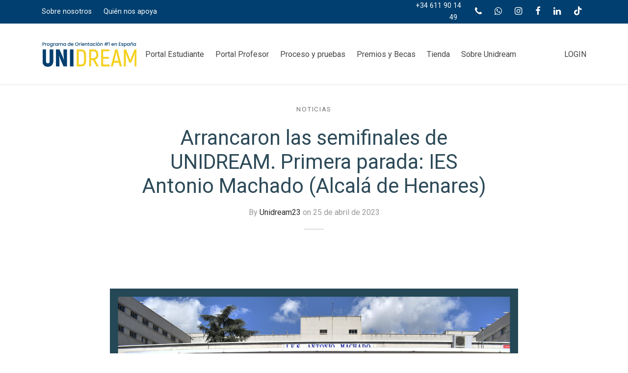

--- FILE ---
content_type: text/html; charset=UTF-8
request_url: https://unidream.es/arrancaron-las-semifinales-de-unidream-primera-parada-ies-antonio-machado-alcala-de-henares/
body_size: 35679
content:

 <!doctype html>
<html lang="es">
<head>
	<meta charset="UTF-8" />
	<meta name="viewport" content="width=device-width, initial-scale=1.0, minimum-scale=1.0, maximum-scale=1.0, user-scalable=no">
	<link rel="profile" href="http://gmpg.org/xfn/11">
	<link rel="pingback" href="https://unidream.es/xmlrpc.php">
	<meta name='robots' content='index, follow, max-image-preview:large, max-snippet:-1, max-video-preview:-1' />

	<!-- This site is optimized with the Yoast SEO plugin v22.5 - https://yoast.com/wordpress/plugins/seo/ -->
	<title>Arrancaron las semifinales de UNIDREAM. Primera parada: IES Antonio Machado (Alcalá de Henares) - Unidream</title>
	<link rel="canonical" href="https://unidream.es/arrancaron-las-semifinales-de-unidream-primera-parada-ies-antonio-machado-alcala-de-henares/" />
	<meta property="og:locale" content="es_ES" />
	<meta property="og:type" content="article" />
	<meta property="og:title" content="Arrancaron las semifinales de UNIDREAM. Primera parada: IES Antonio Machado (Alcalá de Henares) - Unidream" />
	<meta property="og:description" content="El pasado sábado se dio el pistoletazo de salida a las semifinales UNIDREAM. Esta vez la convocatoria fue en Alcalá de Henares para congregar a cerca de doscientos estudiantes procedentes de la Comunidad de Madrid y de Castilla – La Mancha" />
	<meta property="og:url" content="https://unidream.es/arrancaron-las-semifinales-de-unidream-primera-parada-ies-antonio-machado-alcala-de-henares/" />
	<meta property="og:site_name" content="Unidream" />
	<meta property="article:publisher" content="https://www.facebook.com/unidreamoficial" />
	<meta property="article:published_time" content="2023-04-25T10:28:25+00:00" />
	<meta property="article:modified_time" content="2023-10-05T16:39:05+00:00" />
	<meta property="og:image" content="https://unidream.es/wp-content/uploads/2023/04/635a8037e4b72-scaled-1.jpeg" />
	<meta property="og:image:width" content="2560" />
	<meta property="og:image:height" content="1707" />
	<meta property="og:image:type" content="image/jpeg" />
	<meta name="author" content="Unidream23" />
	<meta name="twitter:card" content="summary_large_image" />
	<meta name="twitter:label1" content="Escrito por" />
	<meta name="twitter:data1" content="Unidream23" />
	<meta name="twitter:label2" content="Tiempo de lectura" />
	<meta name="twitter:data2" content="3 minutos" />
	<script type="application/ld+json" class="yoast-schema-graph">{"@context":"https://schema.org","@graph":[{"@type":"Article","@id":"https://unidream.es/arrancaron-las-semifinales-de-unidream-primera-parada-ies-antonio-machado-alcala-de-henares/#article","isPartOf":{"@id":"https://unidream.es/arrancaron-las-semifinales-de-unidream-primera-parada-ies-antonio-machado-alcala-de-henares/"},"author":{"name":"Unidream23","@id":"https://unidream.es/#/schema/person/8699f4155a8b593cf371c1b2f6003dc6"},"headline":"Arrancaron las semifinales de UNIDREAM. Primera parada: IES Antonio Machado (Alcalá de Henares)","datePublished":"2023-04-25T10:28:25+00:00","dateModified":"2023-10-05T16:39:05+00:00","mainEntityOfPage":{"@id":"https://unidream.es/arrancaron-las-semifinales-de-unidream-primera-parada-ies-antonio-machado-alcala-de-henares/"},"wordCount":668,"publisher":{"@id":"https://unidream.es/#organization"},"image":{"@id":"https://unidream.es/arrancaron-las-semifinales-de-unidream-primera-parada-ies-antonio-machado-alcala-de-henares/#primaryimage"},"thumbnailUrl":"https://unidream.es/wp-content/uploads/2023/04/635a8037e4b72-scaled-1.jpeg","articleSection":["Noticias"],"inLanguage":"es"},{"@type":"WebPage","@id":"https://unidream.es/arrancaron-las-semifinales-de-unidream-primera-parada-ies-antonio-machado-alcala-de-henares/","url":"https://unidream.es/arrancaron-las-semifinales-de-unidream-primera-parada-ies-antonio-machado-alcala-de-henares/","name":"Arrancaron las semifinales de UNIDREAM. Primera parada: IES Antonio Machado (Alcalá de Henares) - Unidream","isPartOf":{"@id":"https://unidream.es/#website"},"primaryImageOfPage":{"@id":"https://unidream.es/arrancaron-las-semifinales-de-unidream-primera-parada-ies-antonio-machado-alcala-de-henares/#primaryimage"},"image":{"@id":"https://unidream.es/arrancaron-las-semifinales-de-unidream-primera-parada-ies-antonio-machado-alcala-de-henares/#primaryimage"},"thumbnailUrl":"https://unidream.es/wp-content/uploads/2023/04/635a8037e4b72-scaled-1.jpeg","datePublished":"2023-04-25T10:28:25+00:00","dateModified":"2023-10-05T16:39:05+00:00","breadcrumb":{"@id":"https://unidream.es/arrancaron-las-semifinales-de-unidream-primera-parada-ies-antonio-machado-alcala-de-henares/#breadcrumb"},"inLanguage":"es","potentialAction":[{"@type":"ReadAction","target":["https://unidream.es/arrancaron-las-semifinales-de-unidream-primera-parada-ies-antonio-machado-alcala-de-henares/"]}]},{"@type":"ImageObject","inLanguage":"es","@id":"https://unidream.es/arrancaron-las-semifinales-de-unidream-primera-parada-ies-antonio-machado-alcala-de-henares/#primaryimage","url":"https://unidream.es/wp-content/uploads/2023/04/635a8037e4b72-scaled-1.jpeg","contentUrl":"https://unidream.es/wp-content/uploads/2023/04/635a8037e4b72-scaled-1.jpeg","width":2560,"height":1707},{"@type":"BreadcrumbList","@id":"https://unidream.es/arrancaron-las-semifinales-de-unidream-primera-parada-ies-antonio-machado-alcala-de-henares/#breadcrumb","itemListElement":[{"@type":"ListItem","position":1,"name":"Portada","item":"https://unidream.es/"},{"@type":"ListItem","position":2,"name":"Arrancaron las semifinales de UNIDREAM. Primera parada: IES Antonio Machado (Alcalá de Henares)"}]},{"@type":"WebSite","@id":"https://unidream.es/#website","url":"https://unidream.es/","name":"Unidream","description":"","publisher":{"@id":"https://unidream.es/#organization"},"potentialAction":[{"@type":"SearchAction","target":{"@type":"EntryPoint","urlTemplate":"https://unidream.es/?s={search_term_string}"},"query-input":"required name=search_term_string"}],"inLanguage":"es"},{"@type":"Organization","@id":"https://unidream.es/#organization","name":"Unidream","url":"https://unidream.es/","logo":{"@type":"ImageObject","inLanguage":"es","@id":"https://unidream.es/#/schema/logo/image/","url":"https://unidream.es/wp-content/uploads/2024/04/logo-unidream.jpg","contentUrl":"https://unidream.es/wp-content/uploads/2024/04/logo-unidream.jpg","width":239,"height":107,"caption":"Unidream"},"image":{"@id":"https://unidream.es/#/schema/logo/image/"},"sameAs":["https://www.facebook.com/unidreamoficial","https://www.instagram.com/unidream_oficial/"]},{"@type":"Person","@id":"https://unidream.es/#/schema/person/8699f4155a8b593cf371c1b2f6003dc6","name":"Unidream23","image":{"@type":"ImageObject","inLanguage":"es","@id":"https://unidream.es/#/schema/person/image/","url":"https://secure.gravatar.com/avatar/827779e83afccb3e33cd4b54d462231be9d28b8040aef5c0a9eecc1daf48b617?s=96&d=mm&r=g","contentUrl":"https://secure.gravatar.com/avatar/827779e83afccb3e33cd4b54d462231be9d28b8040aef5c0a9eecc1daf48b617?s=96&d=mm&r=g","caption":"Unidream23"},"sameAs":["http://dev.unidream.es"],"url":"https://unidream.es/author/unidream23/"}]}</script>
	<!-- / Yoast SEO plugin. -->


<link rel="alternate" type="application/rss+xml" title="Unidream &raquo; Feed" href="https://unidream.es/feed/" />
<link rel="alternate" type="application/rss+xml" title="Unidream &raquo; Feed de los comentarios" href="https://unidream.es/comments/feed/" />
<link rel="alternate" title="oEmbed (JSON)" type="application/json+oembed" href="https://unidream.es/wp-json/oembed/1.0/embed?url=https%3A%2F%2Funidream.es%2Farrancaron-las-semifinales-de-unidream-primera-parada-ies-antonio-machado-alcala-de-henares%2F" />
<link rel="alternate" title="oEmbed (XML)" type="text/xml+oembed" href="https://unidream.es/wp-json/oembed/1.0/embed?url=https%3A%2F%2Funidream.es%2Farrancaron-las-semifinales-de-unidream-primera-parada-ies-antonio-machado-alcala-de-henares%2F&#038;format=xml" />
<style id='wp-img-auto-sizes-contain-inline-css'>
img:is([sizes=auto i],[sizes^="auto," i]){contain-intrinsic-size:3000px 1500px}
/*# sourceURL=wp-img-auto-sizes-contain-inline-css */
</style>
<style id='wp-emoji-styles-inline-css'>

	img.wp-smiley, img.emoji {
		display: inline !important;
		border: none !important;
		box-shadow: none !important;
		height: 1em !important;
		width: 1em !important;
		margin: 0 0.07em !important;
		vertical-align: -0.1em !important;
		background: none !important;
		padding: 0 !important;
	}
/*# sourceURL=wp-emoji-styles-inline-css */
</style>
<link rel='stylesheet' id='wp-block-library-css' href='https://unidream.es/wp-includes/css/dist/block-library/style.min.css?ver=6.9' media='all' />
<style id='wp-block-gallery-inline-css'>
.blocks-gallery-grid:not(.has-nested-images),.wp-block-gallery:not(.has-nested-images){display:flex;flex-wrap:wrap;list-style-type:none;margin:0;padding:0}.blocks-gallery-grid:not(.has-nested-images) .blocks-gallery-image,.blocks-gallery-grid:not(.has-nested-images) .blocks-gallery-item,.wp-block-gallery:not(.has-nested-images) .blocks-gallery-image,.wp-block-gallery:not(.has-nested-images) .blocks-gallery-item{display:flex;flex-direction:column;flex-grow:1;justify-content:center;margin:0 1em 1em 0;position:relative;width:calc(50% - 1em)}.blocks-gallery-grid:not(.has-nested-images) .blocks-gallery-image:nth-of-type(2n),.blocks-gallery-grid:not(.has-nested-images) .blocks-gallery-item:nth-of-type(2n),.wp-block-gallery:not(.has-nested-images) .blocks-gallery-image:nth-of-type(2n),.wp-block-gallery:not(.has-nested-images) .blocks-gallery-item:nth-of-type(2n){margin-right:0}.blocks-gallery-grid:not(.has-nested-images) .blocks-gallery-image figure,.blocks-gallery-grid:not(.has-nested-images) .blocks-gallery-item figure,.wp-block-gallery:not(.has-nested-images) .blocks-gallery-image figure,.wp-block-gallery:not(.has-nested-images) .blocks-gallery-item figure{align-items:flex-end;display:flex;height:100%;justify-content:flex-start;margin:0}.blocks-gallery-grid:not(.has-nested-images) .blocks-gallery-image img,.blocks-gallery-grid:not(.has-nested-images) .blocks-gallery-item img,.wp-block-gallery:not(.has-nested-images) .blocks-gallery-image img,.wp-block-gallery:not(.has-nested-images) .blocks-gallery-item img{display:block;height:auto;max-width:100%;width:auto}.blocks-gallery-grid:not(.has-nested-images) .blocks-gallery-image figcaption,.blocks-gallery-grid:not(.has-nested-images) .blocks-gallery-item figcaption,.wp-block-gallery:not(.has-nested-images) .blocks-gallery-image figcaption,.wp-block-gallery:not(.has-nested-images) .blocks-gallery-item figcaption{background:linear-gradient(0deg,#000000b3,#0000004d 70%,#0000);bottom:0;box-sizing:border-box;color:#fff;font-size:.8em;margin:0;max-height:100%;overflow:auto;padding:3em .77em .7em;position:absolute;text-align:center;width:100%;z-index:2}.blocks-gallery-grid:not(.has-nested-images) .blocks-gallery-image figcaption img,.blocks-gallery-grid:not(.has-nested-images) .blocks-gallery-item figcaption img,.wp-block-gallery:not(.has-nested-images) .blocks-gallery-image figcaption img,.wp-block-gallery:not(.has-nested-images) .blocks-gallery-item figcaption img{display:inline}.blocks-gallery-grid:not(.has-nested-images) figcaption,.wp-block-gallery:not(.has-nested-images) figcaption{flex-grow:1}.blocks-gallery-grid:not(.has-nested-images).is-cropped .blocks-gallery-image a,.blocks-gallery-grid:not(.has-nested-images).is-cropped .blocks-gallery-image img,.blocks-gallery-grid:not(.has-nested-images).is-cropped .blocks-gallery-item a,.blocks-gallery-grid:not(.has-nested-images).is-cropped .blocks-gallery-item img,.wp-block-gallery:not(.has-nested-images).is-cropped .blocks-gallery-image a,.wp-block-gallery:not(.has-nested-images).is-cropped .blocks-gallery-image img,.wp-block-gallery:not(.has-nested-images).is-cropped .blocks-gallery-item a,.wp-block-gallery:not(.has-nested-images).is-cropped .blocks-gallery-item img{flex:1;height:100%;object-fit:cover;width:100%}.blocks-gallery-grid:not(.has-nested-images).columns-1 .blocks-gallery-image,.blocks-gallery-grid:not(.has-nested-images).columns-1 .blocks-gallery-item,.wp-block-gallery:not(.has-nested-images).columns-1 .blocks-gallery-image,.wp-block-gallery:not(.has-nested-images).columns-1 .blocks-gallery-item{margin-right:0;width:100%}@media (min-width:600px){.blocks-gallery-grid:not(.has-nested-images).columns-3 .blocks-gallery-image,.blocks-gallery-grid:not(.has-nested-images).columns-3 .blocks-gallery-item,.wp-block-gallery:not(.has-nested-images).columns-3 .blocks-gallery-image,.wp-block-gallery:not(.has-nested-images).columns-3 .blocks-gallery-item{margin-right:1em;width:calc(33.33333% - .66667em)}.blocks-gallery-grid:not(.has-nested-images).columns-4 .blocks-gallery-image,.blocks-gallery-grid:not(.has-nested-images).columns-4 .blocks-gallery-item,.wp-block-gallery:not(.has-nested-images).columns-4 .blocks-gallery-image,.wp-block-gallery:not(.has-nested-images).columns-4 .blocks-gallery-item{margin-right:1em;width:calc(25% - .75em)}.blocks-gallery-grid:not(.has-nested-images).columns-5 .blocks-gallery-image,.blocks-gallery-grid:not(.has-nested-images).columns-5 .blocks-gallery-item,.wp-block-gallery:not(.has-nested-images).columns-5 .blocks-gallery-image,.wp-block-gallery:not(.has-nested-images).columns-5 .blocks-gallery-item{margin-right:1em;width:calc(20% - .8em)}.blocks-gallery-grid:not(.has-nested-images).columns-6 .blocks-gallery-image,.blocks-gallery-grid:not(.has-nested-images).columns-6 .blocks-gallery-item,.wp-block-gallery:not(.has-nested-images).columns-6 .blocks-gallery-image,.wp-block-gallery:not(.has-nested-images).columns-6 .blocks-gallery-item{margin-right:1em;width:calc(16.66667% - .83333em)}.blocks-gallery-grid:not(.has-nested-images).columns-7 .blocks-gallery-image,.blocks-gallery-grid:not(.has-nested-images).columns-7 .blocks-gallery-item,.wp-block-gallery:not(.has-nested-images).columns-7 .blocks-gallery-image,.wp-block-gallery:not(.has-nested-images).columns-7 .blocks-gallery-item{margin-right:1em;width:calc(14.28571% - .85714em)}.blocks-gallery-grid:not(.has-nested-images).columns-8 .blocks-gallery-image,.blocks-gallery-grid:not(.has-nested-images).columns-8 .blocks-gallery-item,.wp-block-gallery:not(.has-nested-images).columns-8 .blocks-gallery-image,.wp-block-gallery:not(.has-nested-images).columns-8 .blocks-gallery-item{margin-right:1em;width:calc(12.5% - .875em)}.blocks-gallery-grid:not(.has-nested-images).columns-1 .blocks-gallery-image:nth-of-type(1n),.blocks-gallery-grid:not(.has-nested-images).columns-1 .blocks-gallery-item:nth-of-type(1n),.blocks-gallery-grid:not(.has-nested-images).columns-2 .blocks-gallery-image:nth-of-type(2n),.blocks-gallery-grid:not(.has-nested-images).columns-2 .blocks-gallery-item:nth-of-type(2n),.blocks-gallery-grid:not(.has-nested-images).columns-3 .blocks-gallery-image:nth-of-type(3n),.blocks-gallery-grid:not(.has-nested-images).columns-3 .blocks-gallery-item:nth-of-type(3n),.blocks-gallery-grid:not(.has-nested-images).columns-4 .blocks-gallery-image:nth-of-type(4n),.blocks-gallery-grid:not(.has-nested-images).columns-4 .blocks-gallery-item:nth-of-type(4n),.blocks-gallery-grid:not(.has-nested-images).columns-5 .blocks-gallery-image:nth-of-type(5n),.blocks-gallery-grid:not(.has-nested-images).columns-5 .blocks-gallery-item:nth-of-type(5n),.blocks-gallery-grid:not(.has-nested-images).columns-6 .blocks-gallery-image:nth-of-type(6n),.blocks-gallery-grid:not(.has-nested-images).columns-6 .blocks-gallery-item:nth-of-type(6n),.blocks-gallery-grid:not(.has-nested-images).columns-7 .blocks-gallery-image:nth-of-type(7n),.blocks-gallery-grid:not(.has-nested-images).columns-7 .blocks-gallery-item:nth-of-type(7n),.blocks-gallery-grid:not(.has-nested-images).columns-8 .blocks-gallery-image:nth-of-type(8n),.blocks-gallery-grid:not(.has-nested-images).columns-8 .blocks-gallery-item:nth-of-type(8n),.wp-block-gallery:not(.has-nested-images).columns-1 .blocks-gallery-image:nth-of-type(1n),.wp-block-gallery:not(.has-nested-images).columns-1 .blocks-gallery-item:nth-of-type(1n),.wp-block-gallery:not(.has-nested-images).columns-2 .blocks-gallery-image:nth-of-type(2n),.wp-block-gallery:not(.has-nested-images).columns-2 .blocks-gallery-item:nth-of-type(2n),.wp-block-gallery:not(.has-nested-images).columns-3 .blocks-gallery-image:nth-of-type(3n),.wp-block-gallery:not(.has-nested-images).columns-3 .blocks-gallery-item:nth-of-type(3n),.wp-block-gallery:not(.has-nested-images).columns-4 .blocks-gallery-image:nth-of-type(4n),.wp-block-gallery:not(.has-nested-images).columns-4 .blocks-gallery-item:nth-of-type(4n),.wp-block-gallery:not(.has-nested-images).columns-5 .blocks-gallery-image:nth-of-type(5n),.wp-block-gallery:not(.has-nested-images).columns-5 .blocks-gallery-item:nth-of-type(5n),.wp-block-gallery:not(.has-nested-images).columns-6 .blocks-gallery-image:nth-of-type(6n),.wp-block-gallery:not(.has-nested-images).columns-6 .blocks-gallery-item:nth-of-type(6n),.wp-block-gallery:not(.has-nested-images).columns-7 .blocks-gallery-image:nth-of-type(7n),.wp-block-gallery:not(.has-nested-images).columns-7 .blocks-gallery-item:nth-of-type(7n),.wp-block-gallery:not(.has-nested-images).columns-8 .blocks-gallery-image:nth-of-type(8n),.wp-block-gallery:not(.has-nested-images).columns-8 .blocks-gallery-item:nth-of-type(8n){margin-right:0}}.blocks-gallery-grid:not(.has-nested-images) .blocks-gallery-image:last-child,.blocks-gallery-grid:not(.has-nested-images) .blocks-gallery-item:last-child,.wp-block-gallery:not(.has-nested-images) .blocks-gallery-image:last-child,.wp-block-gallery:not(.has-nested-images) .blocks-gallery-item:last-child{margin-right:0}.blocks-gallery-grid:not(.has-nested-images).alignleft,.blocks-gallery-grid:not(.has-nested-images).alignright,.wp-block-gallery:not(.has-nested-images).alignleft,.wp-block-gallery:not(.has-nested-images).alignright{max-width:420px;width:100%}.blocks-gallery-grid:not(.has-nested-images).aligncenter .blocks-gallery-item figure,.wp-block-gallery:not(.has-nested-images).aligncenter .blocks-gallery-item figure{justify-content:center}.wp-block-gallery:not(.is-cropped) .blocks-gallery-item{align-self:flex-start}figure.wp-block-gallery.has-nested-images{align-items:normal}.wp-block-gallery.has-nested-images figure.wp-block-image:not(#individual-image){margin:0;width:calc(50% - var(--wp--style--unstable-gallery-gap, 16px)/2)}.wp-block-gallery.has-nested-images figure.wp-block-image{box-sizing:border-box;display:flex;flex-direction:column;flex-grow:1;justify-content:center;max-width:100%;position:relative}.wp-block-gallery.has-nested-images figure.wp-block-image>a,.wp-block-gallery.has-nested-images figure.wp-block-image>div{flex-direction:column;flex-grow:1;margin:0}.wp-block-gallery.has-nested-images figure.wp-block-image img{display:block;height:auto;max-width:100%!important;width:auto}.wp-block-gallery.has-nested-images figure.wp-block-image figcaption,.wp-block-gallery.has-nested-images figure.wp-block-image:has(figcaption):before{bottom:0;left:0;max-height:100%;position:absolute;right:0}.wp-block-gallery.has-nested-images figure.wp-block-image:has(figcaption):before{backdrop-filter:blur(3px);content:"";height:100%;-webkit-mask-image:linear-gradient(0deg,#000 20%,#0000);mask-image:linear-gradient(0deg,#000 20%,#0000);max-height:40%;pointer-events:none}.wp-block-gallery.has-nested-images figure.wp-block-image figcaption{box-sizing:border-box;color:#fff;font-size:13px;margin:0;overflow:auto;padding:1em;text-align:center;text-shadow:0 0 1.5px #000}.wp-block-gallery.has-nested-images figure.wp-block-image figcaption::-webkit-scrollbar{height:12px;width:12px}.wp-block-gallery.has-nested-images figure.wp-block-image figcaption::-webkit-scrollbar-track{background-color:initial}.wp-block-gallery.has-nested-images figure.wp-block-image figcaption::-webkit-scrollbar-thumb{background-clip:padding-box;background-color:initial;border:3px solid #0000;border-radius:8px}.wp-block-gallery.has-nested-images figure.wp-block-image figcaption:focus-within::-webkit-scrollbar-thumb,.wp-block-gallery.has-nested-images figure.wp-block-image figcaption:focus::-webkit-scrollbar-thumb,.wp-block-gallery.has-nested-images figure.wp-block-image figcaption:hover::-webkit-scrollbar-thumb{background-color:#fffc}.wp-block-gallery.has-nested-images figure.wp-block-image figcaption{scrollbar-color:#0000 #0000;scrollbar-gutter:stable both-edges;scrollbar-width:thin}.wp-block-gallery.has-nested-images figure.wp-block-image figcaption:focus,.wp-block-gallery.has-nested-images figure.wp-block-image figcaption:focus-within,.wp-block-gallery.has-nested-images figure.wp-block-image figcaption:hover{scrollbar-color:#fffc #0000}.wp-block-gallery.has-nested-images figure.wp-block-image figcaption{will-change:transform}@media (hover:none){.wp-block-gallery.has-nested-images figure.wp-block-image figcaption{scrollbar-color:#fffc #0000}}.wp-block-gallery.has-nested-images figure.wp-block-image figcaption{background:linear-gradient(0deg,#0006,#0000)}.wp-block-gallery.has-nested-images figure.wp-block-image figcaption img{display:inline}.wp-block-gallery.has-nested-images figure.wp-block-image figcaption a{color:inherit}.wp-block-gallery.has-nested-images figure.wp-block-image.has-custom-border img{box-sizing:border-box}.wp-block-gallery.has-nested-images figure.wp-block-image.has-custom-border>a,.wp-block-gallery.has-nested-images figure.wp-block-image.has-custom-border>div,.wp-block-gallery.has-nested-images figure.wp-block-image.is-style-rounded>a,.wp-block-gallery.has-nested-images figure.wp-block-image.is-style-rounded>div{flex:1 1 auto}.wp-block-gallery.has-nested-images figure.wp-block-image.has-custom-border figcaption,.wp-block-gallery.has-nested-images figure.wp-block-image.is-style-rounded figcaption{background:none;color:inherit;flex:initial;margin:0;padding:10px 10px 9px;position:relative;text-shadow:none}.wp-block-gallery.has-nested-images figure.wp-block-image.has-custom-border:before,.wp-block-gallery.has-nested-images figure.wp-block-image.is-style-rounded:before{content:none}.wp-block-gallery.has-nested-images figcaption{flex-basis:100%;flex-grow:1;text-align:center}.wp-block-gallery.has-nested-images:not(.is-cropped) figure.wp-block-image:not(#individual-image){margin-bottom:auto;margin-top:0}.wp-block-gallery.has-nested-images.is-cropped figure.wp-block-image:not(#individual-image){align-self:inherit}.wp-block-gallery.has-nested-images.is-cropped figure.wp-block-image:not(#individual-image)>a,.wp-block-gallery.has-nested-images.is-cropped figure.wp-block-image:not(#individual-image)>div:not(.components-drop-zone){display:flex}.wp-block-gallery.has-nested-images.is-cropped figure.wp-block-image:not(#individual-image) a,.wp-block-gallery.has-nested-images.is-cropped figure.wp-block-image:not(#individual-image) img{flex:1 0 0%;height:100%;object-fit:cover;width:100%}.wp-block-gallery.has-nested-images.columns-1 figure.wp-block-image:not(#individual-image){width:100%}@media (min-width:600px){.wp-block-gallery.has-nested-images.columns-3 figure.wp-block-image:not(#individual-image){width:calc(33.33333% - var(--wp--style--unstable-gallery-gap, 16px)*.66667)}.wp-block-gallery.has-nested-images.columns-4 figure.wp-block-image:not(#individual-image){width:calc(25% - var(--wp--style--unstable-gallery-gap, 16px)*.75)}.wp-block-gallery.has-nested-images.columns-5 figure.wp-block-image:not(#individual-image){width:calc(20% - var(--wp--style--unstable-gallery-gap, 16px)*.8)}.wp-block-gallery.has-nested-images.columns-6 figure.wp-block-image:not(#individual-image){width:calc(16.66667% - var(--wp--style--unstable-gallery-gap, 16px)*.83333)}.wp-block-gallery.has-nested-images.columns-7 figure.wp-block-image:not(#individual-image){width:calc(14.28571% - var(--wp--style--unstable-gallery-gap, 16px)*.85714)}.wp-block-gallery.has-nested-images.columns-8 figure.wp-block-image:not(#individual-image){width:calc(12.5% - var(--wp--style--unstable-gallery-gap, 16px)*.875)}.wp-block-gallery.has-nested-images.columns-default figure.wp-block-image:not(#individual-image){width:calc(33.33% - var(--wp--style--unstable-gallery-gap, 16px)*.66667)}.wp-block-gallery.has-nested-images.columns-default figure.wp-block-image:not(#individual-image):first-child:nth-last-child(2),.wp-block-gallery.has-nested-images.columns-default figure.wp-block-image:not(#individual-image):first-child:nth-last-child(2)~figure.wp-block-image:not(#individual-image){width:calc(50% - var(--wp--style--unstable-gallery-gap, 16px)*.5)}.wp-block-gallery.has-nested-images.columns-default figure.wp-block-image:not(#individual-image):first-child:last-child{width:100%}}.wp-block-gallery.has-nested-images.alignleft,.wp-block-gallery.has-nested-images.alignright{max-width:420px;width:100%}.wp-block-gallery.has-nested-images.aligncenter{justify-content:center}
/*# sourceURL=https://unidream.es/wp-includes/blocks/gallery/style.min.css */
</style>
<style id='wp-block-gallery-theme-inline-css'>
.blocks-gallery-caption{color:#555;font-size:13px;text-align:center}.is-dark-theme .blocks-gallery-caption{color:#ffffffa6}
/*# sourceURL=https://unidream.es/wp-includes/blocks/gallery/theme.min.css */
</style>
<style id='wp-block-image-inline-css'>
.wp-block-image>a,.wp-block-image>figure>a{display:inline-block}.wp-block-image img{box-sizing:border-box;height:auto;max-width:100%;vertical-align:bottom}@media not (prefers-reduced-motion){.wp-block-image img.hide{visibility:hidden}.wp-block-image img.show{animation:show-content-image .4s}}.wp-block-image[style*=border-radius] img,.wp-block-image[style*=border-radius]>a{border-radius:inherit}.wp-block-image.has-custom-border img{box-sizing:border-box}.wp-block-image.aligncenter{text-align:center}.wp-block-image.alignfull>a,.wp-block-image.alignwide>a{width:100%}.wp-block-image.alignfull img,.wp-block-image.alignwide img{height:auto;width:100%}.wp-block-image .aligncenter,.wp-block-image .alignleft,.wp-block-image .alignright,.wp-block-image.aligncenter,.wp-block-image.alignleft,.wp-block-image.alignright{display:table}.wp-block-image .aligncenter>figcaption,.wp-block-image .alignleft>figcaption,.wp-block-image .alignright>figcaption,.wp-block-image.aligncenter>figcaption,.wp-block-image.alignleft>figcaption,.wp-block-image.alignright>figcaption{caption-side:bottom;display:table-caption}.wp-block-image .alignleft{float:left;margin:.5em 1em .5em 0}.wp-block-image .alignright{float:right;margin:.5em 0 .5em 1em}.wp-block-image .aligncenter{margin-left:auto;margin-right:auto}.wp-block-image :where(figcaption){margin-bottom:1em;margin-top:.5em}.wp-block-image.is-style-circle-mask img{border-radius:9999px}@supports ((-webkit-mask-image:none) or (mask-image:none)) or (-webkit-mask-image:none){.wp-block-image.is-style-circle-mask img{border-radius:0;-webkit-mask-image:url('data:image/svg+xml;utf8,<svg viewBox="0 0 100 100" xmlns="http://www.w3.org/2000/svg"><circle cx="50" cy="50" r="50"/></svg>');mask-image:url('data:image/svg+xml;utf8,<svg viewBox="0 0 100 100" xmlns="http://www.w3.org/2000/svg"><circle cx="50" cy="50" r="50"/></svg>');mask-mode:alpha;-webkit-mask-position:center;mask-position:center;-webkit-mask-repeat:no-repeat;mask-repeat:no-repeat;-webkit-mask-size:contain;mask-size:contain}}:root :where(.wp-block-image.is-style-rounded img,.wp-block-image .is-style-rounded img){border-radius:9999px}.wp-block-image figure{margin:0}.wp-lightbox-container{display:flex;flex-direction:column;position:relative}.wp-lightbox-container img{cursor:zoom-in}.wp-lightbox-container img:hover+button{opacity:1}.wp-lightbox-container button{align-items:center;backdrop-filter:blur(16px) saturate(180%);background-color:#5a5a5a40;border:none;border-radius:4px;cursor:zoom-in;display:flex;height:20px;justify-content:center;opacity:0;padding:0;position:absolute;right:16px;text-align:center;top:16px;width:20px;z-index:100}@media not (prefers-reduced-motion){.wp-lightbox-container button{transition:opacity .2s ease}}.wp-lightbox-container button:focus-visible{outline:3px auto #5a5a5a40;outline:3px auto -webkit-focus-ring-color;outline-offset:3px}.wp-lightbox-container button:hover{cursor:pointer;opacity:1}.wp-lightbox-container button:focus{opacity:1}.wp-lightbox-container button:focus,.wp-lightbox-container button:hover,.wp-lightbox-container button:not(:hover):not(:active):not(.has-background){background-color:#5a5a5a40;border:none}.wp-lightbox-overlay{box-sizing:border-box;cursor:zoom-out;height:100vh;left:0;overflow:hidden;position:fixed;top:0;visibility:hidden;width:100%;z-index:100000}.wp-lightbox-overlay .close-button{align-items:center;cursor:pointer;display:flex;justify-content:center;min-height:40px;min-width:40px;padding:0;position:absolute;right:calc(env(safe-area-inset-right) + 16px);top:calc(env(safe-area-inset-top) + 16px);z-index:5000000}.wp-lightbox-overlay .close-button:focus,.wp-lightbox-overlay .close-button:hover,.wp-lightbox-overlay .close-button:not(:hover):not(:active):not(.has-background){background:none;border:none}.wp-lightbox-overlay .lightbox-image-container{height:var(--wp--lightbox-container-height);left:50%;overflow:hidden;position:absolute;top:50%;transform:translate(-50%,-50%);transform-origin:top left;width:var(--wp--lightbox-container-width);z-index:9999999999}.wp-lightbox-overlay .wp-block-image{align-items:center;box-sizing:border-box;display:flex;height:100%;justify-content:center;margin:0;position:relative;transform-origin:0 0;width:100%;z-index:3000000}.wp-lightbox-overlay .wp-block-image img{height:var(--wp--lightbox-image-height);min-height:var(--wp--lightbox-image-height);min-width:var(--wp--lightbox-image-width);width:var(--wp--lightbox-image-width)}.wp-lightbox-overlay .wp-block-image figcaption{display:none}.wp-lightbox-overlay button{background:none;border:none}.wp-lightbox-overlay .scrim{background-color:#fff;height:100%;opacity:.9;position:absolute;width:100%;z-index:2000000}.wp-lightbox-overlay.active{visibility:visible}@media not (prefers-reduced-motion){.wp-lightbox-overlay.active{animation:turn-on-visibility .25s both}.wp-lightbox-overlay.active img{animation:turn-on-visibility .35s both}.wp-lightbox-overlay.show-closing-animation:not(.active){animation:turn-off-visibility .35s both}.wp-lightbox-overlay.show-closing-animation:not(.active) img{animation:turn-off-visibility .25s both}.wp-lightbox-overlay.zoom.active{animation:none;opacity:1;visibility:visible}.wp-lightbox-overlay.zoom.active .lightbox-image-container{animation:lightbox-zoom-in .4s}.wp-lightbox-overlay.zoom.active .lightbox-image-container img{animation:none}.wp-lightbox-overlay.zoom.active .scrim{animation:turn-on-visibility .4s forwards}.wp-lightbox-overlay.zoom.show-closing-animation:not(.active){animation:none}.wp-lightbox-overlay.zoom.show-closing-animation:not(.active) .lightbox-image-container{animation:lightbox-zoom-out .4s}.wp-lightbox-overlay.zoom.show-closing-animation:not(.active) .lightbox-image-container img{animation:none}.wp-lightbox-overlay.zoom.show-closing-animation:not(.active) .scrim{animation:turn-off-visibility .4s forwards}}@keyframes show-content-image{0%{visibility:hidden}99%{visibility:hidden}to{visibility:visible}}@keyframes turn-on-visibility{0%{opacity:0}to{opacity:1}}@keyframes turn-off-visibility{0%{opacity:1;visibility:visible}99%{opacity:0;visibility:visible}to{opacity:0;visibility:hidden}}@keyframes lightbox-zoom-in{0%{transform:translate(calc((-100vw + var(--wp--lightbox-scrollbar-width))/2 + var(--wp--lightbox-initial-left-position)),calc(-50vh + var(--wp--lightbox-initial-top-position))) scale(var(--wp--lightbox-scale))}to{transform:translate(-50%,-50%) scale(1)}}@keyframes lightbox-zoom-out{0%{transform:translate(-50%,-50%) scale(1);visibility:visible}99%{visibility:visible}to{transform:translate(calc((-100vw + var(--wp--lightbox-scrollbar-width))/2 + var(--wp--lightbox-initial-left-position)),calc(-50vh + var(--wp--lightbox-initial-top-position))) scale(var(--wp--lightbox-scale));visibility:hidden}}
/*# sourceURL=https://unidream.es/wp-includes/blocks/image/style.min.css */
</style>
<style id='wp-block-image-theme-inline-css'>
:root :where(.wp-block-image figcaption){color:#555;font-size:13px;text-align:center}.is-dark-theme :root :where(.wp-block-image figcaption){color:#ffffffa6}.wp-block-image{margin:0 0 1em}
/*# sourceURL=https://unidream.es/wp-includes/blocks/image/theme.min.css */
</style>
<style id='wp-block-embed-inline-css'>
.wp-block-embed.alignleft,.wp-block-embed.alignright,.wp-block[data-align=left]>[data-type="core/embed"],.wp-block[data-align=right]>[data-type="core/embed"]{max-width:360px;width:100%}.wp-block-embed.alignleft .wp-block-embed__wrapper,.wp-block-embed.alignright .wp-block-embed__wrapper,.wp-block[data-align=left]>[data-type="core/embed"] .wp-block-embed__wrapper,.wp-block[data-align=right]>[data-type="core/embed"] .wp-block-embed__wrapper{min-width:280px}.wp-block-cover .wp-block-embed{min-height:240px;min-width:320px}.wp-block-embed{overflow-wrap:break-word}.wp-block-embed :where(figcaption){margin-bottom:1em;margin-top:.5em}.wp-block-embed iframe{max-width:100%}.wp-block-embed__wrapper{position:relative}.wp-embed-responsive .wp-has-aspect-ratio .wp-block-embed__wrapper:before{content:"";display:block;padding-top:50%}.wp-embed-responsive .wp-has-aspect-ratio iframe{bottom:0;height:100%;left:0;position:absolute;right:0;top:0;width:100%}.wp-embed-responsive .wp-embed-aspect-21-9 .wp-block-embed__wrapper:before{padding-top:42.85%}.wp-embed-responsive .wp-embed-aspect-18-9 .wp-block-embed__wrapper:before{padding-top:50%}.wp-embed-responsive .wp-embed-aspect-16-9 .wp-block-embed__wrapper:before{padding-top:56.25%}.wp-embed-responsive .wp-embed-aspect-4-3 .wp-block-embed__wrapper:before{padding-top:75%}.wp-embed-responsive .wp-embed-aspect-1-1 .wp-block-embed__wrapper:before{padding-top:100%}.wp-embed-responsive .wp-embed-aspect-9-16 .wp-block-embed__wrapper:before{padding-top:177.77%}.wp-embed-responsive .wp-embed-aspect-1-2 .wp-block-embed__wrapper:before{padding-top:200%}
/*# sourceURL=https://unidream.es/wp-includes/blocks/embed/style.min.css */
</style>
<style id='wp-block-embed-theme-inline-css'>
.wp-block-embed :where(figcaption){color:#555;font-size:13px;text-align:center}.is-dark-theme .wp-block-embed :where(figcaption){color:#ffffffa6}.wp-block-embed{margin:0 0 1em}
/*# sourceURL=https://unidream.es/wp-includes/blocks/embed/theme.min.css */
</style>
<style id='wp-block-paragraph-inline-css'>
.is-small-text{font-size:.875em}.is-regular-text{font-size:1em}.is-large-text{font-size:2.25em}.is-larger-text{font-size:3em}.has-drop-cap:not(:focus):first-letter{float:left;font-size:8.4em;font-style:normal;font-weight:100;line-height:.68;margin:.05em .1em 0 0;text-transform:uppercase}body.rtl .has-drop-cap:not(:focus):first-letter{float:none;margin-left:.1em}p.has-drop-cap.has-background{overflow:hidden}:root :where(p.has-background){padding:1.25em 2.375em}:where(p.has-text-color:not(.has-link-color)) a{color:inherit}p.has-text-align-left[style*="writing-mode:vertical-lr"],p.has-text-align-right[style*="writing-mode:vertical-rl"]{rotate:180deg}
/*# sourceURL=https://unidream.es/wp-includes/blocks/paragraph/style.min.css */
</style>
<style id='global-styles-inline-css'>
:root{--wp--preset--aspect-ratio--square: 1;--wp--preset--aspect-ratio--4-3: 4/3;--wp--preset--aspect-ratio--3-4: 3/4;--wp--preset--aspect-ratio--3-2: 3/2;--wp--preset--aspect-ratio--2-3: 2/3;--wp--preset--aspect-ratio--16-9: 16/9;--wp--preset--aspect-ratio--9-16: 9/16;--wp--preset--color--black: #000000;--wp--preset--color--cyan-bluish-gray: #abb8c3;--wp--preset--color--white: #ffffff;--wp--preset--color--pale-pink: #f78da7;--wp--preset--color--vivid-red: #cf2e2e;--wp--preset--color--luminous-vivid-orange: #ff6900;--wp--preset--color--luminous-vivid-amber: #fcb900;--wp--preset--color--light-green-cyan: #7bdcb5;--wp--preset--color--vivid-green-cyan: #00d084;--wp--preset--color--pale-cyan-blue: #8ed1fc;--wp--preset--color--vivid-cyan-blue: #0693e3;--wp--preset--color--vivid-purple: #9b51e0;--wp--preset--color--gutenberg-white: #ffffff;--wp--preset--color--gutenberg-shade: #f8f8f8;--wp--preset--color--gutenberg-gray: #777777;--wp--preset--color--gutenberg-dark: #2d4a58;--wp--preset--color--gutenberg-accent: #f1ba2c;--wp--preset--gradient--vivid-cyan-blue-to-vivid-purple: linear-gradient(135deg,rgb(6,147,227) 0%,rgb(155,81,224) 100%);--wp--preset--gradient--light-green-cyan-to-vivid-green-cyan: linear-gradient(135deg,rgb(122,220,180) 0%,rgb(0,208,130) 100%);--wp--preset--gradient--luminous-vivid-amber-to-luminous-vivid-orange: linear-gradient(135deg,rgb(252,185,0) 0%,rgb(255,105,0) 100%);--wp--preset--gradient--luminous-vivid-orange-to-vivid-red: linear-gradient(135deg,rgb(255,105,0) 0%,rgb(207,46,46) 100%);--wp--preset--gradient--very-light-gray-to-cyan-bluish-gray: linear-gradient(135deg,rgb(238,238,238) 0%,rgb(169,184,195) 100%);--wp--preset--gradient--cool-to-warm-spectrum: linear-gradient(135deg,rgb(74,234,220) 0%,rgb(151,120,209) 20%,rgb(207,42,186) 40%,rgb(238,44,130) 60%,rgb(251,105,98) 80%,rgb(254,248,76) 100%);--wp--preset--gradient--blush-light-purple: linear-gradient(135deg,rgb(255,206,236) 0%,rgb(152,150,240) 100%);--wp--preset--gradient--blush-bordeaux: linear-gradient(135deg,rgb(254,205,165) 0%,rgb(254,45,45) 50%,rgb(107,0,62) 100%);--wp--preset--gradient--luminous-dusk: linear-gradient(135deg,rgb(255,203,112) 0%,rgb(199,81,192) 50%,rgb(65,88,208) 100%);--wp--preset--gradient--pale-ocean: linear-gradient(135deg,rgb(255,245,203) 0%,rgb(182,227,212) 50%,rgb(51,167,181) 100%);--wp--preset--gradient--electric-grass: linear-gradient(135deg,rgb(202,248,128) 0%,rgb(113,206,126) 100%);--wp--preset--gradient--midnight: linear-gradient(135deg,rgb(2,3,129) 0%,rgb(40,116,252) 100%);--wp--preset--font-size--small: 13px;--wp--preset--font-size--medium: 20px;--wp--preset--font-size--large: 36px;--wp--preset--font-size--x-large: 42px;--wp--preset--spacing--20: 0.44rem;--wp--preset--spacing--30: 0.67rem;--wp--preset--spacing--40: 1rem;--wp--preset--spacing--50: 1.5rem;--wp--preset--spacing--60: 2.25rem;--wp--preset--spacing--70: 3.38rem;--wp--preset--spacing--80: 5.06rem;--wp--preset--shadow--natural: 6px 6px 9px rgba(0, 0, 0, 0.2);--wp--preset--shadow--deep: 12px 12px 50px rgba(0, 0, 0, 0.4);--wp--preset--shadow--sharp: 6px 6px 0px rgba(0, 0, 0, 0.2);--wp--preset--shadow--outlined: 6px 6px 0px -3px rgb(255, 255, 255), 6px 6px rgb(0, 0, 0);--wp--preset--shadow--crisp: 6px 6px 0px rgb(0, 0, 0);}:where(.is-layout-flex){gap: 0.5em;}:where(.is-layout-grid){gap: 0.5em;}body .is-layout-flex{display: flex;}.is-layout-flex{flex-wrap: wrap;align-items: center;}.is-layout-flex > :is(*, div){margin: 0;}body .is-layout-grid{display: grid;}.is-layout-grid > :is(*, div){margin: 0;}:where(.wp-block-columns.is-layout-flex){gap: 2em;}:where(.wp-block-columns.is-layout-grid){gap: 2em;}:where(.wp-block-post-template.is-layout-flex){gap: 1.25em;}:where(.wp-block-post-template.is-layout-grid){gap: 1.25em;}.has-black-color{color: var(--wp--preset--color--black) !important;}.has-cyan-bluish-gray-color{color: var(--wp--preset--color--cyan-bluish-gray) !important;}.has-white-color{color: var(--wp--preset--color--white) !important;}.has-pale-pink-color{color: var(--wp--preset--color--pale-pink) !important;}.has-vivid-red-color{color: var(--wp--preset--color--vivid-red) !important;}.has-luminous-vivid-orange-color{color: var(--wp--preset--color--luminous-vivid-orange) !important;}.has-luminous-vivid-amber-color{color: var(--wp--preset--color--luminous-vivid-amber) !important;}.has-light-green-cyan-color{color: var(--wp--preset--color--light-green-cyan) !important;}.has-vivid-green-cyan-color{color: var(--wp--preset--color--vivid-green-cyan) !important;}.has-pale-cyan-blue-color{color: var(--wp--preset--color--pale-cyan-blue) !important;}.has-vivid-cyan-blue-color{color: var(--wp--preset--color--vivid-cyan-blue) !important;}.has-vivid-purple-color{color: var(--wp--preset--color--vivid-purple) !important;}.has-black-background-color{background-color: var(--wp--preset--color--black) !important;}.has-cyan-bluish-gray-background-color{background-color: var(--wp--preset--color--cyan-bluish-gray) !important;}.has-white-background-color{background-color: var(--wp--preset--color--white) !important;}.has-pale-pink-background-color{background-color: var(--wp--preset--color--pale-pink) !important;}.has-vivid-red-background-color{background-color: var(--wp--preset--color--vivid-red) !important;}.has-luminous-vivid-orange-background-color{background-color: var(--wp--preset--color--luminous-vivid-orange) !important;}.has-luminous-vivid-amber-background-color{background-color: var(--wp--preset--color--luminous-vivid-amber) !important;}.has-light-green-cyan-background-color{background-color: var(--wp--preset--color--light-green-cyan) !important;}.has-vivid-green-cyan-background-color{background-color: var(--wp--preset--color--vivid-green-cyan) !important;}.has-pale-cyan-blue-background-color{background-color: var(--wp--preset--color--pale-cyan-blue) !important;}.has-vivid-cyan-blue-background-color{background-color: var(--wp--preset--color--vivid-cyan-blue) !important;}.has-vivid-purple-background-color{background-color: var(--wp--preset--color--vivid-purple) !important;}.has-black-border-color{border-color: var(--wp--preset--color--black) !important;}.has-cyan-bluish-gray-border-color{border-color: var(--wp--preset--color--cyan-bluish-gray) !important;}.has-white-border-color{border-color: var(--wp--preset--color--white) !important;}.has-pale-pink-border-color{border-color: var(--wp--preset--color--pale-pink) !important;}.has-vivid-red-border-color{border-color: var(--wp--preset--color--vivid-red) !important;}.has-luminous-vivid-orange-border-color{border-color: var(--wp--preset--color--luminous-vivid-orange) !important;}.has-luminous-vivid-amber-border-color{border-color: var(--wp--preset--color--luminous-vivid-amber) !important;}.has-light-green-cyan-border-color{border-color: var(--wp--preset--color--light-green-cyan) !important;}.has-vivid-green-cyan-border-color{border-color: var(--wp--preset--color--vivid-green-cyan) !important;}.has-pale-cyan-blue-border-color{border-color: var(--wp--preset--color--pale-cyan-blue) !important;}.has-vivid-cyan-blue-border-color{border-color: var(--wp--preset--color--vivid-cyan-blue) !important;}.has-vivid-purple-border-color{border-color: var(--wp--preset--color--vivid-purple) !important;}.has-vivid-cyan-blue-to-vivid-purple-gradient-background{background: var(--wp--preset--gradient--vivid-cyan-blue-to-vivid-purple) !important;}.has-light-green-cyan-to-vivid-green-cyan-gradient-background{background: var(--wp--preset--gradient--light-green-cyan-to-vivid-green-cyan) !important;}.has-luminous-vivid-amber-to-luminous-vivid-orange-gradient-background{background: var(--wp--preset--gradient--luminous-vivid-amber-to-luminous-vivid-orange) !important;}.has-luminous-vivid-orange-to-vivid-red-gradient-background{background: var(--wp--preset--gradient--luminous-vivid-orange-to-vivid-red) !important;}.has-very-light-gray-to-cyan-bluish-gray-gradient-background{background: var(--wp--preset--gradient--very-light-gray-to-cyan-bluish-gray) !important;}.has-cool-to-warm-spectrum-gradient-background{background: var(--wp--preset--gradient--cool-to-warm-spectrum) !important;}.has-blush-light-purple-gradient-background{background: var(--wp--preset--gradient--blush-light-purple) !important;}.has-blush-bordeaux-gradient-background{background: var(--wp--preset--gradient--blush-bordeaux) !important;}.has-luminous-dusk-gradient-background{background: var(--wp--preset--gradient--luminous-dusk) !important;}.has-pale-ocean-gradient-background{background: var(--wp--preset--gradient--pale-ocean) !important;}.has-electric-grass-gradient-background{background: var(--wp--preset--gradient--electric-grass) !important;}.has-midnight-gradient-background{background: var(--wp--preset--gradient--midnight) !important;}.has-small-font-size{font-size: var(--wp--preset--font-size--small) !important;}.has-medium-font-size{font-size: var(--wp--preset--font-size--medium) !important;}.has-large-font-size{font-size: var(--wp--preset--font-size--large) !important;}.has-x-large-font-size{font-size: var(--wp--preset--font-size--x-large) !important;}
/*# sourceURL=global-styles-inline-css */
</style>
<style id='core-block-supports-inline-css'>
.wp-block-gallery.wp-block-gallery-1{--wp--style--unstable-gallery-gap:var( --wp--style--gallery-gap-default, var( --gallery-block--gutter-size, var( --wp--style--block-gap, 0.5em ) ) );gap:var( --wp--style--gallery-gap-default, var( --gallery-block--gutter-size, var( --wp--style--block-gap, 0.5em ) ) );}
/*# sourceURL=core-block-supports-inline-css */
</style>

<style id='classic-theme-styles-inline-css'>
/*! This file is auto-generated */
.wp-block-button__link{color:#fff;background-color:#32373c;border-radius:9999px;box-shadow:none;text-decoration:none;padding:calc(.667em + 2px) calc(1.333em + 2px);font-size:1.125em}.wp-block-file__button{background:#32373c;color:#fff;text-decoration:none}
/*# sourceURL=/wp-includes/css/classic-themes.min.css */
</style>
<link rel='stylesheet' id='contact-form-7-css' href='https://unidream.es/wp-content/plugins/contact-form-7/includes/css/styles.css?ver=5.8.7' media='all' />
<link rel='stylesheet' id='hfe-style-css' href='https://unidream.es/wp-content/plugins/header-footer-elementor/assets/css/header-footer-elementor.css?ver=1.6.25' media='all' />
<link rel='stylesheet' id='elementor-icons-css' href='https://unidream.es/wp-content/plugins/elementor/assets/lib/eicons/css/elementor-icons.min.css?ver=5.27.0' media='all' />
<link rel='stylesheet' id='elementor-frontend-css' href='https://unidream.es/wp-content/plugins/elementor/assets/css/frontend-lite.min.css?ver=3.19.2' media='all' />
<link rel='stylesheet' id='swiper-css' href='https://unidream.es/wp-content/plugins/elementor/assets/lib/swiper/v8/css/swiper.min.css?ver=8.4.5' media='all' />
<link rel='stylesheet' id='elementor-post-6-css' href='https://unidream.es/wp-content/uploads/elementor/css/post-6.css?ver=1700844540' media='all' />
<link rel='stylesheet' id='elementor-global-css' href='https://unidream.es/wp-content/uploads/elementor/css/global.css?ver=1700844541' media='all' />
<link rel='stylesheet' id='elementor-post-3427-css' href='https://unidream.es/wp-content/uploads/elementor/css/post-3427.css?ver=1762342859' media='all' />
<link rel='stylesheet' id='hfe-widgets-style-css' href='https://unidream.es/wp-content/plugins/header-footer-elementor/inc/widgets-css/frontend.css?ver=1.6.25' media='all' />
<link rel='stylesheet' id='qi-addons-for-elementor-grid-style-css' href='https://unidream.es/wp-content/plugins/qi-addons-for-elementor/assets/css/grid.min.css?ver=6.9' media='all' />
<link rel='stylesheet' id='qi-addons-for-elementor-helper-parts-style-css' href='https://unidream.es/wp-content/plugins/qi-addons-for-elementor/assets/css/helper-parts.min.css?ver=6.9' media='all' />
<link rel='stylesheet' id='qi-addons-for-elementor-style-css' href='https://unidream.es/wp-content/plugins/qi-addons-for-elementor/assets/css/main.min.css?ver=6.9' media='all' />
<link rel='stylesheet' id='goya-grid-css' href='https://unidream.es/wp-content/themes/goya/assets/css/grid.css?ver=1.0.8.8' media='all' />
<link rel='stylesheet' id='goya-core-css' href='https://unidream.es/wp-content/themes/goya/assets/css/core.css?ver=1.0.8.8' media='all' />
<link rel='stylesheet' id='goya-icons-css' href='https://unidream.es/wp-content/themes/goya/assets/icons/theme-icons/style.css?ver=1.0.8.8' media='all' />
<link rel='stylesheet' id='goya-elements-css' href='https://unidream.es/wp-content/themes/goya/assets/css/vc-elements.css?ver=1.0.8.8' media='all' />
<style id='goya-customizer-styles-inline-css'>
body,blockquote cite,div.vc_progress_bar .vc_single_bar .vc_label,div.vc_toggle_size_sm .vc_toggle_title h4 {font-size:16px;}.wp-caption-text,.woocommerce-breadcrumb,.post.listing .listing_content .post-meta,.footer-bar .footer-bar-content,.side-menu .mobile-widgets p,.side-menu .side-widgets p,.products .product.product-category a div h2 .count,#payment .payment_methods li .payment_box,#payment .payment_methods li a.about_paypal,.et-product-detail .summary .sizing_guide,#reviews .commentlist li .comment-text .woocommerce-review__verified,#reviews .commentlist li .comment-text .woocommerce-review__published-date,.commentlist > li .comment-meta,.widget .type-post .post-meta,.widget_rss .rss-date,.wp-block-latest-comments__comment-date,.wp-block-latest-posts__post-date,.commentlist > li .reply,.comment-reply-title small,.commentlist .bypostauthor .post-author,.commentlist .bypostauthor > .comment-body .fn:after,.et-portfolio.et-portfolio-style-hover-card .type-portfolio .et-portfolio-excerpt {font-size:13px;}h1, h2, h3, h4, h5, h6{color:#2d4a58;}.et-banner .et-banner-content .et-banner-title.color-accent,.et-banner .et-banner-content .et-banner-subtitle.color-accent,.et-banner .et-banner-content .et-banner-link.link.color-accent,.et-banner .et-banner-content .et-banner-link.link.color-accent:hover,.et-banner .et-banner-content .et-banner-link.outlined.color-accent,.et-banner .et-banner-content .et-banner-link.outlined.color-accent:hover {color:#f1ba2c;}.et-banner .et-banner-content .et-banner-subtitle.tag_style.color-accent,.et-banner .et-banner-content .et-banner-link.solid.color-accent,.et-banner .et-banner-content .et-banner-link.solid.color-accent:hover {background:#f1ba2c;}.et-iconbox.icon-style-background.icon-color-accent .et-feature-icon {background:#f1ba2c;}.et-iconbox.icon-style-border.icon-color-accent .et-feature-icon,.et-iconbox.icon-style-simple.icon-color-accent .et-feature-icon {color:#f1ba2c;}.et-counter.counter-color-accent .h1,.et-counter.icon-color-accent i {color:#f1ba2c;}.et_btn.solid.color-accent {background:#f1ba2c;}.et_btn.link.color-accent,.et_btn.outlined.color-accent,.et_btn.outlined.color-accent:hover {color:#f1ba2c;}.et-animatype.color-accent .et-animated-entry,.et-stroketype.color-accent *{color:#f1ba2c;}.slick-prev:hover,.slick-next:hover,.flex-prev:hover,.flex-next:hover,.mfp-wrap.quick-search .mfp-content [type="submit"],.et-close,.single-product .pswp__button:hover,.content404 h4,.woocommerce-tabs .tabs li a span,.woo-variation-gallery-wrapper .woo-variation-gallery-trigger:hover:after,.mobile-menu li.menu-item-has-children.active > .et-menu-toggle:after,.remove:hover, a.remove:hover,span.minicart-counter.et-count-zero,.tag-cloud-link .tag-link-count,.star-rating > span:before,.comment-form-rating .stars > span:before,.wpmc-tabs-wrapper li.wpmc-tab-item.current,div.argmc-wrapper .tab-completed-icon:before,div.argmc-wrapper .argmc-tab-item.completed .argmc-tab-number,.widget ul li.active,.et-wp-gallery-popup .mfp-arrow {color:#f1ba2c;}.menu-item.accent-color a,.accent-color:not(.fancy-tag),.accent-color:not(.fancy-tag) .wpb_wrapper > h1,.accent-color:not(.fancy-tag) .wpb_wrapper > h2,.accent-color:not(.fancy-tag) .wpb_wrapper > h3,.accent-color:not(.fancy-tag) .wpb_wrapper > h4,.accent-color:not(.fancy-tag) .wpb_wrapper > h5,.accent-color:not(.fancy-tag) .wpb_wrapper > h6,.accent-color:not(.fancy-tag) .wpb_wrapper > p {color:#f1ba2c !important;}.accent-color.fancy-tag,.wpb_text_column .accent-color.fancy-tag:last-child,.accent-color.fancy-tag .wpb_wrapper > h1,.accent-color.fancy-tag .wpb_wrapper > h2,.accent-color.fancy-tag .wpb_wrapper > h3,.accent-color.fancy-tag .wpb_wrapper > h4,.accent-color.fancy-tag .wpb_wrapper > h5,.accent-color.fancy-tag .wpb_wrapper > h6,.accent-color.fancy-tag .wpb_wrapper > p {background-color:#f1ba2c;}.wpmc-tabs-wrapper li.wpmc-tab-item.current .wpmc-tab-number,.wpmc-tabs-wrapper li.wpmc-tab-item.current:before,.tag-cloud-link:hover,div.argmc-wrapper .argmc-tab-item.completed .argmc-tab-number,div.argmc-wrapper .argmc-tab-item.current .argmc-tab-number,div.argmc-wrapper .argmc-tab-item.last.current + .argmc-tab-item:hover .argmc-tab-number {border-color:#f1ba2c;}.vc_progress_bar.vc_progress-bar-color-bar_orange .vc_single_bar span.vc_bar,span.minicart-counter,.filter-trigger .et-active-filters-count,.et-active-filters-count,div.argmc-wrapper .argmc-tab-item.current .argmc-tab-number,div.argmc-wrapper .argmc-tab-item.visited:hover .argmc-tab-number,div.argmc-wrapper .argmc-tab-item.last.current + .argmc-tab-item:hover .argmc-tab-number,.slick-dots li button:hover,.wpb_column.et-light-column .postline:before,.wpb_column.et-light-column .postline-medium:before,.wpb_column.et-light-column .postline-large:before,.et-feat-video-btn:hover .et-featured-video-icon:after,.post.type-post.sticky .entry-title a:after {background-color:#f1ba2c;}div.argmc-wrapper .argmc-tab-item.visited:before {border-bottom-color:#f1ba2c;}.yith-wcan-loading:after,.blockUI.blockOverlay:after,.easyzoom-notice:after,.woocommerce-product-gallery__wrapper .slick:after,.add_to_cart_button.loading:after,.et-loader:after {background-color:#b9a16b;}.fancy-title,h1.fancy-title,h2.fancy-title,h3.fancy-title,h4.fancy-title,h5.fancy-title,h6.fancy-title {color:#b9a16b}.fancy-tag,h1.fancy-tag,h2.fancy-tag,h3.fancy-tag,h4.fancy-tag,h5.fancy-tag,h6.fancy-tag {background-color:#b9a16b}@media only screen and (max-width:991px) {.site-header .header-mobile {display:block !important;}.site-header .header-main,.site-header .header-bottom {display:none !important;}}@media only screen and (min-width:992px) {.site-header,.header-spacer,.product-header-spacer {height:125px;}.page-header-transparent .hero-header .hero-title {padding-top:125px;}.et-product-detail.et-product-layout-no-padding.product-header-transparent .showcase-inner .product-information {padding-top:125px;}.header_on_scroll:not(.megamenu-active) .site-header,.header_on_scroll:not(.megamenu-active) .header-spacer,.header_on_scroll:not(.megamenu-active) .product-header-spacer {height:94px;}}@media only screen and (max-width:991px) {.site-header,.header_on_scroll .site-header,.header-spacer,.product-header-spacer {height:60px;}.page-header-transparent .hero-header .hero-title {padding-top:60px;}}@media screen and (min-width:576px) and (max-width:767px) {.sticky-product-bar {height:60px;}.product-bar-visible.single-product.fixed-product-bar-bottom .footer {margin-bottom:60px;}.product-bar-visible.single-product.fixed-product-bar-bottom #scroll_to_top.active {bottom:70px;}}.page-header-regular .site-header,.header_on_scroll .site-header {background-color:#ffffff;}@media only screen and (max-width:576px) {.page-header-transparent:not(.header-transparent-mobiles):not(.header_on_scroll) .site-header {background-color:#ffffff;}}.site-header a,.site-header .menu-toggle,.site-header .goya-search button {color:#444444;}@media only screen and (max-width:767px) {.sticky-header-light .site-header .menu-toggle:hover,.header-transparent-mobiles.sticky-header-light.header_on_scroll .site-header a.icon,.header-transparent-mobiles.sticky-header-light.header_on_scroll .site-header .menu-toggle,.header-transparent-mobiles.light-title:not(.header_on_scroll) .site-header a.icon,.header-transparent-mobiles.light-title:not(.header_on_scroll) .site-header .menu-toggle {color:#ffffff;}}@media only screen and (min-width:768px) {.light-title:not(.header_on_scroll) .site-header .site-title,.light-title:not(.header_on_scroll) .site-header .et-header-menu>li> a,.sticky-header-light.header_on_scroll .site-header .et-header-menu>li> a,.light-title:not(.header_on_scroll) span.minicart-counter.et-count-zero,.sticky-header-light.header_on_scroll .site-header .icon,.sticky-header-light.header_on_scroll .site-header .menu-toggle,.light-title:not(.header_on_scroll) .site-header .icon,.light-title:not(.header_on_scroll) .site-header .menu-toggle {color:#ffffff;}}.et-header-menu .menu-label,.mobile-menu .menu-label {background-color:#999999;}.et-header-menu ul.sub-menu:before,.et-header-menu .sub-menu .sub-menu {background-color:#ffffff !important;}.et-header-menu>li.menu-item-has-children > a:after {border-bottom-color:#ffffff;}.et-header-menu .sub-menu li.menu-item-has-children:after,.et-header-menu ul.sub-menu li a {color:#444444;}.side-panel .mobile-bar,.side-panel .mobile-bar.dark {background:#f8f8f8;}.side-mobile-menu,.side-mobile-menu.dark { background:#ffffff;}.side-fullscreen-menu,.side-fullscreen-menu.dark { background:#ffffff;}.site-footer,.site-footer.dark {background-color:#ffffff;}.site-footer .footer-bar.custom-color-1,.site-footer .footer-bar.custom-color-1.dark {background-color:#2d2d2d;}.mfp #et-quickview {max-width:960px;}.woocommerce-Tabs-panel.custom_scroll {max-height:400px;}.product_meta .trap {display:none !important;}.shop-widget-scroll .widget > ul,.shop-widget-scroll .widget:not(.widget-woof) > .widgettitle + *,.shop-widget-scroll .wcapf-layered-nav {max-height:150px;}.free-shipping-progress-bar .progress-bar-indicator {background:linear-gradient(270deg, #b9a16b 0, #ffffff 200%);background-color: #b9a16b;flex-grow:1;}.rtl .free-shipping-progress-bar .progress-bar-indicator {background:linear-gradient(90deg, #b9a16b 0, #ffffff 200%);}.progress-bar-status.success .progress-bar-indicator { background:#67bb67;}.star-rating > span:before,.comment-form-rating .stars > span:before {color:#282828;}.product-inner .badge.onsale,.wc-block-grid .wc-block-grid__products .wc-block-grid__product .wc-block-grid__product-onsale {color:#ef5c5c;background-color:#ffffff;}.et-product-detail .summary .badge.onsale {border-color:#ef5c5c;}.product-inner .badge.new {color:#00a98e;background-color:#ffffff;}.product-inner .badge.out-of-stock {color:#585858;background-color:#ffffff;}@media screen and (min-width:768px) {.wc-block-grid__products .wc-block-grid__product .wc-block-grid__product-image {margin-top:5px;}.wc-block-grid__products .wc-block-grid__product:hover .wc-block-grid__product-image {transform:translateY(-5px);}.wc-block-grid__products .wc-block-grid__product:hover .wc-block-grid__product-image img {-moz-transform:scale(1.05, 1.05);-ms-transform:scale(1.05, 1.05);-webkit-transform:scale(1.05, 1.05);transform:scale(1.05, 1.05);}}.et-blog.hero-header .hero-title {background-color:#f8f8f8;}.post.post-detail.hero-title .post-featured.title-wrap {background-color:#f8f8f8;}.has-gutenberg-white-color { color:#ffffff !important; }.has-gutenberg-white-background-color { background-color:#ffffff; }.wp-block-button.outlined .has-gutenberg-white-color { border-color:#ffffff !important; background-color:transparent !important; }.has-gutenberg-shade-color { color:#f8f8f8 !important; }.has-gutenberg-shade-background-color { background-color:#f8f8f8; }.wp-block-button.outlined .has-gutenberg-shade-color { border-color:#f8f8f8 !important; background-color:transparent !important; }.has-gutenberg-gray-color { color:#777777 !important; }.has-gutenberg-gray-background-color { background-color:#777777; }.wp-block-button.outlined .has-gutenberg-gray-color { border-color:#777777 !important; background-color:transparent !important; }.has-gutenberg-dark-color { color:#2d4a58 !important; }.has-gutenberg-dark-background-color { background-color:#2d4a58; }.wp-block-button.outlined .has-gutenberg-dark-color { border-color:#2d4a58 !important; background-color:transparent !important; }.has-gutenberg-accent-color { color:#f1ba2c !important; }.has-gutenberg-accent-background-color { background-color:#f1ba2c; }.wp-block-button.outlined .has-gutenberg-accent-color { border-color:#f1ba2c !important; background-color:transparent !important; }.commentlist .bypostauthor > .comment-body .fn:after {content:'Post Author';}.et-inline-validation-notices .form-row.woocommerce-invalid-required-field:after{content:'Required field';}.post.type-post.sticky .entry-title a:after {content:'Featured';}
/*# sourceURL=goya-customizer-styles-inline-css */
</style>
<link rel='stylesheet' id='dflip-style-css' href='https://unidream.es/wp-content/plugins/3d-flipbook-dflip-lite/assets/css/dflip.min.css?ver=2.2.32' media='all' />
<link rel='stylesheet' id='goya-style-css' href='https://unidream.es/wp-content/themes/goya/style.css?ver=6.9' media='all' />
<link rel='stylesheet' id='goya-child-style-css' href='https://unidream.es/wp-content/themes/goya-child/style.css?ver=1' media='all' />
<link rel='stylesheet' id='google-fonts-1-css' href='https://fonts.googleapis.com/css?family=Roboto%3A100%2C100italic%2C200%2C200italic%2C300%2C300italic%2C400%2C400italic%2C500%2C500italic%2C600%2C600italic%2C700%2C700italic%2C800%2C800italic%2C900%2C900italic%7CRoboto+Slab%3A100%2C100italic%2C200%2C200italic%2C300%2C300italic%2C400%2C400italic%2C500%2C500italic%2C600%2C600italic%2C700%2C700italic%2C800%2C800italic%2C900%2C900italic%7CJost%3A100%2C100italic%2C200%2C200italic%2C300%2C300italic%2C400%2C400italic%2C500%2C500italic%2C600%2C600italic%2C700%2C700italic%2C800%2C800italic%2C900%2C900italic&#038;display=swap&#038;ver=6.9' media='all' />
<link rel="preconnect" href="https://fonts.gstatic.com/" crossorigin><script src="https://unidream.es/wp-includes/js/jquery/jquery.min.js?ver=3.7.1" id="jquery-core-js"></script>
<script src="https://unidream.es/wp-includes/js/jquery/jquery-migrate.min.js?ver=3.4.1" id="jquery-migrate-js"></script>
<script></script><link rel="https://api.w.org/" href="https://unidream.es/wp-json/" /><link rel="alternate" title="JSON" type="application/json" href="https://unidream.es/wp-json/wp/v2/posts/2851" /><link rel="EditURI" type="application/rsd+xml" title="RSD" href="https://unidream.es/xmlrpc.php?rsd" />
<meta name="generator" content="WordPress 6.9" />
<link rel='shortlink' href='https://unidream.es/?p=2851' />
<!-- Google tag (gtag.js) -->
<script async src="https://www.googletagmanager.com/gtag/js?id=G-8K1CZCZNEL"></script>
<script>
  window.dataLayer = window.dataLayer || [];
  function gtag(){dataLayer.push(arguments);}
  gtag('js', new Date());

  gtag('config', 'G-8K1CZCZNEL');
</script><meta name="generator" content="Elementor 3.19.2; features: e_optimized_assets_loading, e_optimized_css_loading, additional_custom_breakpoints, block_editor_assets_optimize, e_image_loading_optimization; settings: css_print_method-external, google_font-enabled, font_display-swap">
<meta name="generator" content="Powered by WPBakery Page Builder - drag and drop page builder for WordPress."/>
<style type="text/css">
body.custom-background #wrapper { background-color: #ffffff; }
</style>
<meta name="generator" content="Powered by Slider Revolution 6.6.15 - responsive, Mobile-Friendly Slider Plugin for WordPress with comfortable drag and drop interface." />
<link rel="icon" href="https://unidream.es/wp-content/uploads/2023/10/unidream-icon-150x150.png" sizes="32x32" />
<link rel="icon" href="https://unidream.es/wp-content/uploads/2023/10/unidream-icon.png" sizes="192x192" />
<link rel="apple-touch-icon" href="https://unidream.es/wp-content/uploads/2023/10/unidream-icon.png" />
<meta name="msapplication-TileImage" content="https://unidream.es/wp-content/uploads/2023/10/unidream-icon.png" />
<script>function setREVStartSize(e){
			//window.requestAnimationFrame(function() {
				window.RSIW = window.RSIW===undefined ? window.innerWidth : window.RSIW;
				window.RSIH = window.RSIH===undefined ? window.innerHeight : window.RSIH;
				try {
					var pw = document.getElementById(e.c).parentNode.offsetWidth,
						newh;
					pw = pw===0 || isNaN(pw) || (e.l=="fullwidth" || e.layout=="fullwidth") ? window.RSIW : pw;
					e.tabw = e.tabw===undefined ? 0 : parseInt(e.tabw);
					e.thumbw = e.thumbw===undefined ? 0 : parseInt(e.thumbw);
					e.tabh = e.tabh===undefined ? 0 : parseInt(e.tabh);
					e.thumbh = e.thumbh===undefined ? 0 : parseInt(e.thumbh);
					e.tabhide = e.tabhide===undefined ? 0 : parseInt(e.tabhide);
					e.thumbhide = e.thumbhide===undefined ? 0 : parseInt(e.thumbhide);
					e.mh = e.mh===undefined || e.mh=="" || e.mh==="auto" ? 0 : parseInt(e.mh,0);
					if(e.layout==="fullscreen" || e.l==="fullscreen")
						newh = Math.max(e.mh,window.RSIH);
					else{
						e.gw = Array.isArray(e.gw) ? e.gw : [e.gw];
						for (var i in e.rl) if (e.gw[i]===undefined || e.gw[i]===0) e.gw[i] = e.gw[i-1];
						e.gh = e.el===undefined || e.el==="" || (Array.isArray(e.el) && e.el.length==0)? e.gh : e.el;
						e.gh = Array.isArray(e.gh) ? e.gh : [e.gh];
						for (var i in e.rl) if (e.gh[i]===undefined || e.gh[i]===0) e.gh[i] = e.gh[i-1];
											
						var nl = new Array(e.rl.length),
							ix = 0,
							sl;
						e.tabw = e.tabhide>=pw ? 0 : e.tabw;
						e.thumbw = e.thumbhide>=pw ? 0 : e.thumbw;
						e.tabh = e.tabhide>=pw ? 0 : e.tabh;
						e.thumbh = e.thumbhide>=pw ? 0 : e.thumbh;
						for (var i in e.rl) nl[i] = e.rl[i]<window.RSIW ? 0 : e.rl[i];
						sl = nl[0];
						for (var i in nl) if (sl>nl[i] && nl[i]>0) { sl = nl[i]; ix=i;}
						var m = pw>(e.gw[ix]+e.tabw+e.thumbw) ? 1 : (pw-(e.tabw+e.thumbw)) / (e.gw[ix]);
						newh =  (e.gh[ix] * m) + (e.tabh + e.thumbh);
					}
					var el = document.getElementById(e.c);
					if (el!==null && el) el.style.height = newh+"px";
					el = document.getElementById(e.c+"_wrapper");
					if (el!==null && el) {
						el.style.height = newh+"px";
						el.style.display = "block";
					}
				} catch(e){
					console.log("Failure at Presize of Slider:" + e)
				}
			//});
		  };</script>
<style id="kirki-inline-styles">.site-header,.header-spacer,.product-header-spacer{height:125px;}.site-header .header-bottom{height:40px;max-height:40px;min-height:40px;}.site-header .logolink img{max-height:53px;}.top-bar .search-field, .top-bar .search-button-group select{height:40px;}.top-bar{min-height:40px;background-color:#003f6f;}.top-bar, .top-bar a, .top-bar button, .top-bar .selected{color:#ffffff;}.search-button-group .search-clear:before, .search-button-group .search-clear:after{background-color:#ffffff;}.et-global-campaign{min-height:40px;color:#ffffff;background-color:#81d8d0;}.et-global-campaign .et-close:before, .et-global-campaign .et-close:after, .no-touch .et-global-campaign .et-close:hover:before, .no-touch .et-global-campaign .et-close:hover:after{background-color:#ffffff;}.side-panel .mobile-bar,.side-panel .mobile-bar.dark{background-color:#f8f8f8;}.side-fullscreen-menu,.side-fullscreen-menu.dark{background-color:#ffffff;}.side-mobile-menu li, .side-mobile-menu li a, .side-mobile-menu .bottom-extras, .side-mobile-menu .bottom-extras a, .side-mobile-menu .selected{color:#282828;}.side-menu.side-mobile-menu,.side-menu.side-mobile-menu.dark{background-color:#ffffff;}.site-footer,.site-footer.dark{background-color:#ffffff;}.mfp #et-quickview{max-width:960px;}.mfp-wrap.quick-search .mfp-content [type="submit"], .et-close, .single-product .pswp__button:hover, .content404 h4, .woocommerce-tabs .tabs li a span, .woo-variation-gallery-wrapper .woo-variation-gallery-trigger:hover:after, .mobile-menu li.menu-item-has-children.active > .et-menu-toggle:after, .remove:hover, a.remove:hover, .minicart-counter.et-count-zero, .tag-cloud-link .tag-link-count, .wpmc-tabs-wrapper li.wpmc-tab-item.current, div.argmc-wrapper .tab-completed-icon:before, .et-wp-gallery-popup .mfp-arrow{color:#f1ba2c;}.slick-dots li.slick-active button{background-color:#f1ba2c;}body, table, .shop_table, blockquote cite, .et-listing-style1 .product_thumbnail .et-quickview-btn, .products .single_add_to_cart_button.button, .products .add_to_cart_button.button, .products .added_to_cart.button, .side-panel header h6{color:#686868;}.cart-collaterals .woocommerce-shipping-destination strong, #order_review .shop_table, #payment .payment_methods li label, .et-product-detail .summary .variations label, .woocommerce-tabs .tabs li a:hover, .woocommerce-tabs .tabs li.active a, .et-product-detail .product_meta > span *, .sticky-product-bar .variations label, .et-product-detail .summary .sizing_guide, #side-cart .woocommerce-mini-cart__total, .woocommerce-Price-amount, .cart-collaterals .shipping-calculator-button, .woocommerce-terms-and-conditions-wrapper a, .et-checkout-login-title a, .et-checkout-coupon-title a, .woocommerce-checkout h3, .order_review_heading, .woocommerce-Address-title h3, .woocommerce-MyAccount-content h3, .woocommerce-MyAccount-content legend, .et-product-detail.et-cart-mixed .summary .yith-wcwl-add-to-wishlist > div > a, .et-product-detail.et-cart-stacked .summary .yith-wcwl-add-to-wishlist > div > a, .hentry table th, .entry-content table th, #reviews .commentlist li .comment-text .meta strong, .et-feat-video-btn, #ship-to-different-address label, .woocommerce-account-fields p.create-account label, .et-login-wrapper a, .floating-labels .form-row.float-label input:focus ~ label, .floating-labels .form-row.float-label textarea:focus ~ label, .woocommerce-info, .order_details li strong, table.order_details th, table.order_details a:not(.button), .variable-items-wrapper .variable-item:not(.radio-variable-item).button-variable-item.selected, .woocommerce-MyAccount-content p a:not(.button), .woocommerce-MyAccount-content header a, .woocommerce-MyAccount-navigation ul li a, .et-MyAccount-user-info .et-username strong, .woocommerce-MyAccount-content .shop_table tr th, mark, .woocommerce-MyAccount-content strong, .product_list_widget a, .search-panel .search-field, .goya-search .search-button-group select, .widget .slider-values p span{color:#282828;}input[type=radio]:checked:before, input[type=checkbox]:checked,.select2-container--default .select2-results__option--highlighted[aria-selected], .widget .noUi-horizontal .noUi-base .noUi-origin:first-child{background-color:#282828;}label:hover input[type=checkbox], label:hover input[type=radio], input[type="text"]:focus, input[type="password"]:focus, input[type="number"]:focus, input[type="date"]:focus, input[type="datetime"]:focus, input[type="datetime-local"]:focus, input[type="time"]:focus, input[type="month"]:focus, input[type="week"]:focus, input[type="email"]:focus, input[type="search"]:focus, input[type="tel"]:focus, input[type="url"]:focus, input.input-text:focus, select:focus, textarea:focus{border-color:#282828;}input[type=checkbox]:checked{border-color:#282828!important;}.et-product-detail .summary .yith-wcwl-add-to-wishlist a .icon svg, .sticky-product-bar .yith-wcwl-add-to-wishlist a .icon svg{stroke:#282828;}.et-product-detail .summary .yith-wcwl-wishlistaddedbrowse a svg, .et-product-detail .summary .yith-wcwl-wishlistexistsbrowse a svg, .sticky-product-bar .yith-wcwl-wishlistaddedbrowse a svg, .sticky-product-bar .yith-wcwl-wishlistexistsbrowse a svg{fill:#282828;}.woocommerce-breadcrumb, .woocommerce-breadcrumb a, .widget .wcapf-layered-nav ul li .count, .category_bar .header-active-filters, #reviews .commentlist li .comment-text .woocommerce-review__verified, #reviews .commentlist li .comment-text .woocommerce-review__published-date, .woof_container_inner h4, #side-filters .header-active-filters .active-filters-title, #side-filters .widget h6, .sliding-menu .sliding-menu-back, .type-post .post-meta{color:#999999;}h1, h2, h3, h4, h5, h6{color:#2d4a58;}.yith-wcan-loading:after, .blockUI.blockOverlay:after, .easyzoom-notice:after, .woocommerce-product-gallery__wrapper .slick:after, .add_to_cart_button.loading:after, .et-loader:after, .wcapf-before-update:after, #side-filters.ajax-loader .side-panel-content:after{background-color:#b9a16b;}.et-page-load-overlay .dot3-loader{color:#b9a16b;}.button, input[type=submit], button[type=submit], #side-filters .et-close, .nf-form-cont .nf-form-content .submit-wrap .ninja-forms-field, .yith-wcwl-popup-footer a.button.wishlist-submit{background-color:#2d4a58;}.button, .button:hover, button[type=submit], button[type=submit]:hover, input[type=submit], input[type=submit]:hover, .nf-form-cont .nf-form-content .submit-wrap .ninja-forms-field, .nf-form-cont .nf-form-content .submit-wrap .ninja-forms-field:hover, .yith-wcwl-popup-footer a.button.wishlist-submit{color:#ffffff;}.button.outlined, .button.outlined:hover, .button.outlined:focus, .button.outlined:active, .woocommerce-Reviews .comment-reply-title:hover{color:#282828;}.fancy-title{color:#b9a16b;}.fancy-tag{background-color:#b9a16b;}.page-header-regular .site-header, .header_on_scroll .site-header{background-color:#ffffff;}.site-header .goya-search button, .site-header .et-switcher-container .selected, .site-header .et-header-text, .site-header .product.wcml-dropdown li>a, .site-header .product.wcml-dropdown .wcml-cs-active-currency>a, .site-header .product.wcml-dropdown .wcml-cs-active-currency:hover>a, .site-header .product.wcml-dropdown .wcml-cs-active-currency:focus>a,.site-header .menu-toggle,.site-header a{color:#444444;}.et-header-menu .menu-label{background-color:#999999;}.et-header-menu ul.sub-menu li a{color:#444444;}.et-header-menu .sub-menu .sub-menu,.et-header-menu ul.sub-menu:before{background-color:#ffffff;}.et-header-menu>li.menu-item-has-children > a:after{border-bottom-color:#ffffff;}.et-product-detail .single_add_to_cart_button, .sticky-product-bar .single_add_to_cart_button, .sticky-product-bar .add_to_cart_button, .woocommerce-mini-cart__buttons .button.checkout, .button.checkout-button, #place_order.button, .woocommerce .argmc-wrapper .argmc-nav-buttons .argmc-submit, .wishlist_table .add_to_cart{background-color:#000000;}.woocommerce-mini-cart__buttons .button:not(.checkout){color:#000000;}.product-showcase-light-text .showcase-inner .single_add_to_cart_button{background-color:#ffffff;}.product-showcase-light-text .et-product-detail .single_add_to_cart_button{color:#181818;}.shop_bar button, .shop_bar .woocommerce-ordering .select2-container--default .select2-selection--single, .shop_bar .shop-filters .orderby, .shop_bar .woocommerce-ordering:after{color:#282828;}.products .product-title h3 a, .et-product-detail .summary h1{color:#282828;}.products .product_after_title .price ins, .products .product_after_title .price>.amount, .price ins, .price > .amount, .price del, .price .woocommerce-Price-amount{color:#777777;}.star-rating > span:before, .comment-form-rating .stars > span:before{color:#282828;}.product-inner .badge.onsale, .wc-block-grid .wc-block-grid__products .wc-block-grid__product .wc-block-grid__product-onsale{color:#ef5c5c;background-color:#ffffff;}.et-product-detail .summary .badge.onsale{border-color:#ef5c5c;}.product-inner .badge.new{background-color:#ffffff;}.product-inner .badge.out-of-stock{color:#585858;background-color:#ffffff;}input[type="text"], input[type="password"], input[type="number"], input[type="date"], input[type="datetime"], input[type="datetime-local"], input[type="time"], input[type="month"], input[type="week"], input[type="email"], input[type="search"], input[type="tel"], input[type="url"], input.input-text, select, textarea, .wp-block-button__link, .nf-form-cont .nf-form-content .list-select-wrap .nf-field-element > div, .nf-form-cont .nf-form-content input:not([type="button"]), .nf-form-cont .nf-form-content textarea, .nf-form-cont .nf-form-content .submit-wrap .ninja-forms-field, .button, .comment-form-rating, .woocommerce a.ywsl-social, .login a.ywsl-social, input[type=submit], .select2.select2-container--default .select2-selection--single, .woocommerce .woocommerce-MyAccount-content .shop_table .woocommerce-button, .woocommerce .sticky-product-bar .quantity, .woocommerce .et-product-detail .summary .quantity, .et-product-detail .summary .yith-wcwl-add-to-wishlist > div > a, .wishlist_table .add_to_cart.button, .yith-wcwl-add-button a.add_to_wishlist, .yith-wcwl-popup-button a.add_to_wishlist, .wishlist_table a.ask-an-estimate-button, .wishlist-title a.show-title-form, .hidden-title-form a.hide-title-form, .woocommerce .yith-wcwl-wishlist-new button, .wishlist_manage_table a.create-new-wishlist, .wishlist_manage_table button.submit-wishlist-changes, .yith-wcwl-wishlist-search-form button.wishlist-search-button, #side-filters.side-panel .et-close, .site-header .search-button-group{-webkit-border-radius:0px;-moz-border-radius:0px;border-radius:0px;}body, blockquote cite, div.vc_progress_bar .vc_single_bar .vc_label, div.vc_toggle_size_sm .vc_toggle_title h4{font-size:16px;}.wp-caption-text, .woocommerce-breadcrumb, .post.listing .listing_content .post-meta, .footer-bar .footer-bar-content, .side-menu .mobile-widgets p, .side-menu .side-widgets p, .products .product.product-category a div h2 .count, #payment .payment_methods li .payment_box, #payment .payment_methods li a.about_paypal, .et-product-detail .summary .sizing_guide, #reviews .commentlist li .comment-text .woocommerce-review__verified, #reviews .commentlist li .comment-text .woocommerce-review__published-date, .commentlist > li .comment-meta, .widget .type-post .post-meta, .widget_rss .rss-date, .wp-block-latest-comments__comment-date, .wp-block-latest-posts__post-date, .commentlist > li .reply, .comment-reply-title small, .commentlist .bypostauthor .post-author, .commentlist .bypostauthor > .comment-body .fn:after, .et-portfolio.et-portfolio-style-hover-card .type-portfolio .et-portfolio-excerpt{font-size:13px;}@media only screen and (min-width: 992px){.header_on_scroll:not(.megamenu-active) .site-header{height:94px;}.header_on_scroll:not(.megamenu-active) .site-header .logolink img, .header_on_scroll.megamenu-active .site-header .alt-logo-sticky img{max-height:37px;}}@media only screen and (max-width: 991px){.header-spacer,.header_on_scroll .site-header,.product-header-spacer,.site-header,.sticky-product-bar{height:60px;}.site-header .logolink img{max-height:22px;}}@media only screen and (max-width: 767px){.header-transparent-mobiles.light-title:not(.header_on_scroll) .site-header .menu-toggle,.header-transparent-mobiles.light-title:not(.header_on_scroll) .site-header a.icon,.header-transparent-mobiles.sticky-header-light.header_on_scroll .site-header .menu-toggle,.header-transparent-mobiles.sticky-header-light.header_on_scroll .site-header a.icon,.sticky-header-light .site-header .menu-toggle:hover{color:#ffffff;}}@media only screen and (min-width: 768px){.light-title:not(.header_on_scroll) .site-header .site-title, .light-title:not(.header_on_scroll) .site-header .et-header-menu > li> a, .sticky-header-light.header_on_scroll .site-header .et-header-menu > li> a, .light-title:not(.header_on_scroll) span.minicart-counter.et-count-zero, .sticky-header-light.header_on_scroll .site-header .et-header-text, .sticky-header-light.header_on_scroll .site-header .et-header-text a, .light-title:not(.header_on_scroll) .site-header .et-header-text, .light-title:not(.header_on_scroll) .site-header .et-header-text a, .sticky-header-light.header_on_scroll .site-header .icon, .light-title:not(.header_on_scroll) .site-header .icon, .sticky-header-light.header_on_scroll .site-header .menu-toggle, .light-title:not(.header_on_scroll) .site-header .menu-toggle, .sticky-header-light.header_on_scroll .site-header .et-switcher-container .selected, .light-title:not(.header_on_scroll) .site-header .et-switcher-container .selected, .light-title:not(.header_on_scroll) .site-header .product.wcml-dropdown li>a, .light-title:not(.header_on_scroll) .site-header .product.wcml-dropdown .wcml-cs-active-currency>a, .light-title:not(.header_on_scroll) .site-header .product.wcml-dropdown .wcml-cs-active-currency:hover>a, .light-title:not(.header_on_scroll) .site-header .product.wcml-dropdown .wcml-cs-active-currency:focus>a, .sticky-header-light.header_on_scroll .site-header .product.wcml-dropdown li>a, .sticky-header-light.header_on_scroll .site-header .product.wcml-dropdown .wcml-cs-active-currency>a, .sticky-header-light.header_on_scroll .site-header .product.wcml-dropdown .wcml-cs-active-currency:hover>a, .sticky-header-light.header_on_scroll .site-header .product.wcml-dropdown .wcml-cs-active-currency:focus>a{color:#ffffff;}.products:not(.shop_display_list) .et-listing-style4 .after_shop_loop_actions .button{background-color:#000000;}}/* cyrillic */
@font-face {
  font-family: 'Jost';
  font-style: normal;
  font-weight: 400;
  font-display: swap;
  src: url(https://unidream.es/wp-content/fonts/jost/font) format('woff');
  unicode-range: U+0301, U+0400-045F, U+0490-0491, U+04B0-04B1, U+2116;
}
/* latin-ext */
@font-face {
  font-family: 'Jost';
  font-style: normal;
  font-weight: 400;
  font-display: swap;
  src: url(https://unidream.es/wp-content/fonts/jost/font) format('woff');
  unicode-range: U+0100-02BA, U+02BD-02C5, U+02C7-02CC, U+02CE-02D7, U+02DD-02FF, U+0304, U+0308, U+0329, U+1D00-1DBF, U+1E00-1E9F, U+1EF2-1EFF, U+2020, U+20A0-20AB, U+20AD-20C0, U+2113, U+2C60-2C7F, U+A720-A7FF;
}
/* latin */
@font-face {
  font-family: 'Jost';
  font-style: normal;
  font-weight: 400;
  font-display: swap;
  src: url(https://unidream.es/wp-content/fonts/jost/font) format('woff');
  unicode-range: U+0000-00FF, U+0131, U+0152-0153, U+02BB-02BC, U+02C6, U+02DA, U+02DC, U+0304, U+0308, U+0329, U+2000-206F, U+20AC, U+2122, U+2191, U+2193, U+2212, U+2215, U+FEFF, U+FFFD;
}/* cyrillic */
@font-face {
  font-family: 'Jost';
  font-style: normal;
  font-weight: 400;
  font-display: swap;
  src: url(https://unidream.es/wp-content/fonts/jost/font) format('woff');
  unicode-range: U+0301, U+0400-045F, U+0490-0491, U+04B0-04B1, U+2116;
}
/* latin-ext */
@font-face {
  font-family: 'Jost';
  font-style: normal;
  font-weight: 400;
  font-display: swap;
  src: url(https://unidream.es/wp-content/fonts/jost/font) format('woff');
  unicode-range: U+0100-02BA, U+02BD-02C5, U+02C7-02CC, U+02CE-02D7, U+02DD-02FF, U+0304, U+0308, U+0329, U+1D00-1DBF, U+1E00-1E9F, U+1EF2-1EFF, U+2020, U+20A0-20AB, U+20AD-20C0, U+2113, U+2C60-2C7F, U+A720-A7FF;
}
/* latin */
@font-face {
  font-family: 'Jost';
  font-style: normal;
  font-weight: 400;
  font-display: swap;
  src: url(https://unidream.es/wp-content/fonts/jost/font) format('woff');
  unicode-range: U+0000-00FF, U+0131, U+0152-0153, U+02BB-02BC, U+02C6, U+02DA, U+02DC, U+0304, U+0308, U+0329, U+2000-206F, U+20AC, U+2122, U+2191, U+2193, U+2212, U+2215, U+FEFF, U+FFFD;
}/* cyrillic */
@font-face {
  font-family: 'Jost';
  font-style: normal;
  font-weight: 400;
  font-display: swap;
  src: url(https://unidream.es/wp-content/fonts/jost/font) format('woff');
  unicode-range: U+0301, U+0400-045F, U+0490-0491, U+04B0-04B1, U+2116;
}
/* latin-ext */
@font-face {
  font-family: 'Jost';
  font-style: normal;
  font-weight: 400;
  font-display: swap;
  src: url(https://unidream.es/wp-content/fonts/jost/font) format('woff');
  unicode-range: U+0100-02BA, U+02BD-02C5, U+02C7-02CC, U+02CE-02D7, U+02DD-02FF, U+0304, U+0308, U+0329, U+1D00-1DBF, U+1E00-1E9F, U+1EF2-1EFF, U+2020, U+20A0-20AB, U+20AD-20C0, U+2113, U+2C60-2C7F, U+A720-A7FF;
}
/* latin */
@font-face {
  font-family: 'Jost';
  font-style: normal;
  font-weight: 400;
  font-display: swap;
  src: url(https://unidream.es/wp-content/fonts/jost/font) format('woff');
  unicode-range: U+0000-00FF, U+0131, U+0152-0153, U+02BB-02BC, U+02C6, U+02DA, U+02DC, U+0304, U+0308, U+0329, U+2000-206F, U+20AC, U+2122, U+2191, U+2193, U+2212, U+2215, U+FEFF, U+FFFD;
}</style><noscript><style> .wpb_animate_when_almost_visible { opacity: 1; }</style></noscript><style id="wpforms-css-vars-root">
				:root {
					--wpforms-field-border-radius: 3px;
--wpforms-field-background-color: #ffffff;
--wpforms-field-border-color: rgba( 0, 0, 0, 0.25 );
--wpforms-field-text-color: rgba( 0, 0, 0, 0.7 );
--wpforms-label-color: rgba( 0, 0, 0, 0.85 );
--wpforms-label-sublabel-color: rgba( 0, 0, 0, 0.55 );
--wpforms-label-error-color: #d63637;
--wpforms-button-border-radius: 3px;
--wpforms-button-background-color: #066aab;
--wpforms-button-text-color: #ffffff;
--wpforms-field-size-input-height: 43px;
--wpforms-field-size-input-spacing: 15px;
--wpforms-field-size-font-size: 16px;
--wpforms-field-size-line-height: 19px;
--wpforms-field-size-padding-h: 14px;
--wpforms-field-size-checkbox-size: 16px;
--wpforms-field-size-sublabel-spacing: 5px;
--wpforms-field-size-icon-size: 1;
--wpforms-label-size-font-size: 16px;
--wpforms-label-size-line-height: 19px;
--wpforms-label-size-sublabel-font-size: 14px;
--wpforms-label-size-sublabel-line-height: 17px;
--wpforms-button-size-font-size: 17px;
--wpforms-button-size-height: 41px;
--wpforms-button-size-padding-h: 15px;
--wpforms-button-size-margin-top: 10px;

				}
			</style>	<!-- Meta Pixel Code -->
<script>
!function(f,b,e,v,n,t,s)
{if(f.fbq)return;n=f.fbq=function(){n.callMethod?
n.callMethod.apply(n,arguments):n.queue.push(arguments)};
if(!f._fbq)f._fbq=n;n.push=n;n.loaded=!0;n.version='2.0';
n.queue=[];t=b.createElement(e);t.async=!0;
t.src=v;s=b.getElementsByTagName(e)[0];
s.parentNode.insertBefore(t,s)}(window, document,'script',
'https://connect.facebook.net/en_US/fbevents.js');
fbq('init', '2087885411592917');
fbq('track', 'PageView');
</script>
<noscript><img height="1" width="1" style="display:none"
src="https://www.facebook.com/tr?id=2087885411592917&ev=PageView&noscript=1"
/></noscript>
<!-- End Meta Pixel Code -->
<link rel='stylesheet' id='rs-plugin-settings-css' href='https://unidream.es/wp-content/plugins/revslider/public/assets/css/rs6.css?ver=6.6.15' media='all' />
<style id='rs-plugin-settings-inline-css'>
#rs-demo-id {}
/*# sourceURL=rs-plugin-settings-inline-css */
</style>
</head>

<body class="wp-singular post-template-default single single-post postid-2851 single-format-standard wp-embed-responsive wp-theme-goya wp-child-theme-goya-child ehf-footer ehf-template-goya ehf-stylesheet-goya-child qodef-qi--no-touch qi-addons-for-elementor-1.6.7 blog-id-1 wp-gallery-popup has-top-bar header-sticky goya-lazyload floating-labels login-single-column header-border-1 hero-light-title sticky-header-dark header-transparent-mobiles page-header-regular dark-title wpb-js-composer js-comp-ver-7.0 vc_responsive elementor-default elementor-kit-6">

	
	
<div id="wrapper" class="open">
	
	<div class="click-capture"></div>
	
	
<div id="top-bar" class="et-top-bar top-bar">
	<div class="container">
					<div class="topbar-items topbar-left">
				<ul id="menu-top-bar" class="et-top-menu"><li id="menu-item-7311" class="menu-item menu-item-type-post_type menu-item-object-page menu-item-7311"><a href="https://unidream.es/sobre-unidream/">Sobre nosotros</a></li>
<li id="menu-item-7312" class="menu-item menu-item-type-post_type menu-item-object-page menu-item-7312"><a href="https://unidream.es/quien-nos-apoya/">Quién nos apoya</a></li>
</ul>			</div>
					<div class="topbar-items topbar-center">
							</div>
					<div class="topbar-items topbar-right">
				<div class="et-top-bar-text text-1"><p>+34 611 90 14 49  </p></div><ul class="social-icons top-bar-social-icons"><li><a href="#" target="_blank" data-toggle="tooltip" data-placement="left" title="phone"><span class="et-icon et-phone"></span></a></li><li><a href="https://wa.me/34611901449" target="_blank" data-toggle="tooltip" data-placement="left" title="whatsapp"><span class="et-icon et-whatsapp"></span></a></li><li><a href="https://www.instagram.com/unidream_oficial/" target="_blank" data-toggle="tooltip" data-placement="left" title="instagram"><span class="et-icon et-instagram"></span></a></li><li><a href="https://www.facebook.com/unidreamoficial" target="_blank" data-toggle="tooltip" data-placement="left" title="facebook"><span class="et-icon et-facebook"></span></a></li><li><a href="https://www.linkedin.com/company/unidream/" target="_blank" data-toggle="tooltip" data-placement="left" title="linkedin"><span class="et-icon et-linkedin"></span></a></li><li><a href="https://www.tiktok.com/@unidreamoficial" target="_blank" data-toggle="tooltip" data-placement="left" title="tiktok"><span class="et-icon et-tiktok"></span></a></li></ul>			</div>
					
	</div>                
</div>
	<div class="page-wrapper-inner">

		
<header id="header" class="header site-header header-custom sticky-display-top megamenu-fullwidth megamenu-column-animation">

		<div class="header-main header-section menu-center ">
		<div class="header-contents container">
							<div class="header-left-items header-items">
					
<div class="logo-holder">
	<a href="https://unidream.es/" rel="home" class="logolink ">
	<img src="https://unidream.es/wp-content/uploads/2025/09/logo-mas-frase.png" class="skip-lazy logoimg bg--light" alt="Unidream"/><img src="https://unidream.es/wp-content/uploads/2025/09/logo-mas-frase.png" class="skip-lazy logoimg bg--dark" alt="Unidream"/>
		
	</a>
</div>
				</div>
							<div class="header-center-items header-items">
					
<nav id="primary-menu" class="main-navigation navigation">
		  <ul id="menu-unidream-2023" class="primary-menu et-header-menu"><li id="menu-item-3416" class="menu-item menu-item-type-custom menu-item-object-custom menu-item-3416"><a href="https://unidream.es/portal-estudiante/">Portal Estudiante</a></li>
<li id="menu-item-3417" class="menu-item menu-item-type-custom menu-item-object-custom menu-item-3417"><a href="https://unidream.es/portal-profesor/">Portal Profesor</a></li>
<li id="menu-item-3418" class="menu-item menu-item-type-custom menu-item-object-custom menu-item-3418"><a href="https://unidream.es/proceso-y-pruebas/">Proceso y pruebas</a></li>
<li id="menu-item-6969" class="menu-item menu-item-type-post_type menu-item-object-page menu-item-6969"><a href="https://unidream.es/premios-y-becas-2025/">Premios y Becas</a></li>
<li id="menu-item-5252" class="menu-item menu-item-type-custom menu-item-object-custom menu-item-5252"><a href="https://tienda.unidream.es/">Tienda</a></li>
<li id="menu-item-3420" class="menu-item menu-item-type-custom menu-item-object-custom menu-item-has-children menu-item-3420"><a href="https://unidream.es/sobre-unidream/">Sobre Unidream</a>
<ul class="sub-menu">
	<li id="menu-item-3421" class="menu-item menu-item-type-custom menu-item-object-custom menu-item-3421 "><a href="https://unidream.es/noticias/">Noticias</a></li>
	<li id="menu-item-6291" class="menu-item menu-item-type-custom menu-item-object-custom menu-item-has-children menu-item-6291 "><a href="https://unidream.es/revista-unidream-2025/">Revista</a>
	<ul class="sub-menu">
		<li id="menu-item-7409" class="menu-item menu-item-type-post_type menu-item-object-page menu-item-7409 "><a href="https://unidream.es/revista-unidream-2025/">Revista Edición 2025</a></li>
		<li id="menu-item-6293" class="menu-item menu-item-type-post_type menu-item-object-page menu-item-6293 "><a href="https://unidream.es/revista-unidream-2024/">Revista Edición 2024</a></li>
		<li id="menu-item-6292" class="menu-item menu-item-type-post_type menu-item-object-page menu-item-6292 "><a href="https://unidream.es/revista-unidream-2022/">Revista Edición 2022</a></li>
	</ul>
</li>
	<li id="menu-item-3419" class="menu-item menu-item-type-custom menu-item-object-custom menu-item-3419 "><a href="https://unidream.es/quien-nos-apoya/">¿Quién nos apoya?</a></li>
	<li id="menu-item-3422" class="menu-item menu-item-type-custom menu-item-object-custom menu-item-3422 "><a href="mailto:Hola@unidream.es">Contacto</a></li>
</ul>
</li>
</ul>	</nav>
				</div>
							<div class="header-right-items header-items">
					
<nav id="secondary-menu" class="secondary-navigation navigation">
			<ul id="menu-unidream-login" class="secondary-menu et-header-menu"><li id="menu-item-3423" class="menu-item menu-item-type-custom menu-item-object-custom menu-item-has-children menu-item-3423"><a href="#">LOGIN</a>
<ul class="sub-menu">
	<li id="menu-item-3424" class="menu-item menu-item-type-custom menu-item-object-custom menu-item-3424 "><a href="https://colegios.unidream.es/login">Profesores</a></li>
	<li id="menu-item-3425" class="menu-item menu-item-type-custom menu-item-object-custom menu-item-3425 "><a href="https://estudiantes.unidream.es/login">Estudiantes</a></li>
</ul>
</li>
</ul>	</nav>				</div>
					</div>
	</div>
	
	<div class="header-mobile logo-center">
		<div class="header-contents container">
			
	<div class="hamburger-menu">
		<button class="menu-toggle mobile-toggle" data-target="mobile-menu"><span class="bars"><svg xmlns="http://www.w3.org/2000/svg" width="24" height="24" viewBox="0 0 24 24" fill="none" stroke="currentColor" stroke-width="2" stroke-linecap="round" stroke-linejoin="round" class="feather feather-menu"><line x1="3" y1="12" x2="21" y2="12"></line><line x1="3" y1="6" x2="21" y2="6"></line><line x1="3" y1="18" x2="21" y2="18"></line></svg></span> <span class="name">Menu</span></button>
	</div>


<div class="logo-holder">
	<a href="https://unidream.es/" rel="home" class="logolink ">
	<img src="https://unidream.es/wp-content/uploads/2025/09/logo-mas-frase.png" class="skip-lazy logoimg bg--light" alt="Unidream"/><img src="https://unidream.es/wp-content/uploads/2025/09/logo-mas-frase.png" class="skip-lazy logoimg bg--dark" alt="Unidream"/>
		
	</a>
</div>

<div class="mobile-header-icons">
	</div>		</div>
	</div>

	
</header>
		<div role="main" class="site-content">

			<div class="header-spacer"></div>

			
<div class="blog-container">
	
			
<div class="sidebar-disabled post post-detail regular-title below  header-normal gallery-popup page-padding post-2851 post type-post status-publish format-standard has-post-thumbnail hentry category-noticias">

	
		<div class="post-featured title-wrap">
			
<header class="post-title entry-header container">
	<div class="row justify-content-md-center">
		<div class="col-lg-8">
			<div class="title_outer">
				<div class="single-post-categories">
					<ul class="post-categories">
	<li><a href="https://unidream.es/category/noticias/" rel="category tag">Noticias</a></li></ul>				</div>
				<h1 class="entry-title" itemprop="name headline">Arrancaron las semifinales de UNIDREAM. Primera parada: IES Antonio Machado (Alcalá de Henares)</h1>				
<aside class="post-meta">
	<span class="post-author">By <a href="https://unidream.es/author/unidream23/" title="Entradas de Unidream23" rel="author">Unidream23</a> on</span>
	<time class="time" datetime="2023-04-25T12:28:25+02:00">25 de abril de 2023</time>
</aside>			</div>
		</div>
	</div>
</header>		</div>

	
	<div class="container article-body">
		<div class="row justify-content-md-center">
			<div class="col-lg-8 main-content">
				
				<div class="post-content entry-content">
					
											<div class="featured-media alignwide">
							<img fetchpriority="high" width="2560" height="1707" src="https://unidream.es/wp-content/uploads/2023/04/635a8037e4b72-scaled-1-150x100.jpeg" class="attachment-full size-full et-lazyload lazyload wp-post-image" alt="" decoding="async" data-src="https://unidream.es/wp-content/uploads/2023/04/635a8037e4b72-scaled-1.jpeg" data-sizes="(max-width: 2560px) 100vw, 2560px" data-srcset="https://unidream.es/wp-content/uploads/2023/04/635a8037e4b72-scaled-1.jpeg 2560w, https://unidream.es/wp-content/uploads/2023/04/635a8037e4b72-scaled-1-300x200.jpeg 300w, https://unidream.es/wp-content/uploads/2023/04/635a8037e4b72-scaled-1-1024x683.jpeg 1024w, https://unidream.es/wp-content/uploads/2023/04/635a8037e4b72-scaled-1-768x512.jpeg 768w, https://unidream.es/wp-content/uploads/2023/04/635a8037e4b72-scaled-1-1536x1024.jpeg 1536w, https://unidream.es/wp-content/uploads/2023/04/635a8037e4b72-scaled-1-2048x1366.jpeg 2048w, https://unidream.es/wp-content/uploads/2023/04/635a8037e4b72-scaled-1-150x100.jpeg 150w" />						</div>
										
					
<p>El pasado sábado se dio el pistoletazo de salida a las semifinales UNIDREAM. Esta vez la convocatoria fue en Alcalá de Henares para congregar<strong> a cerca de doscientos estudiantes</strong> procedentes de la Comunidad de Madrid y de Castilla – La Mancha.</p>



<p>La matinal del sábado empezó a las 10 de la mañana reuniendo en el salón de actos del IES Antonio Machado a todos los semifinalistas. Inauguró el acto y las semifinales la concejala de Patrimonio Histórico, Educación, Hacienda, Contratación y Patrimonio Municipal, <strong>Diana Díaz del Pozo</strong>, que en la actualidad es la Cuarta Teniente de alcalde de Alcalá de Henares.</p>



<p>Miguel López López, coach deportivo, dio el pistoletazo de salida a las ponencias que había preparadas para la matinal del sábado.</p>



<p>Empezó Rodrigo Zapata, actual ingeniero de proyectos en Merck Group. Zapata expuso a los dos centenares de alumnos que asistieron a la semifinal UNIDREAM <strong>la importancia del idioma,</strong> principalmente el alemán, al ser el país bávaro uno de los referentes a la hora de contratar personal en el mundo laboral a día de hoy junto al gran salario que hay -principalmente en el extranjero- en el sector de la ingeniería.</p>



<p>En la siguiente ponencia fue el turno para Andrea y Candela, <strong>de QuirónSalud</strong> y especializadas en la rama de salud y enfermería, para contarnos su experiencia en el trabajo y el abanico de posibilidades en el mundo laboral que ofrece también <strong>estudiar ciclos formativos</strong> y salirse de la tónica habitual que suele ser estudiar carreras universitarias.</p>



<p>Para finalizar esta ronda de ponencias habló Luis Bardají García, licenciado en Derecho y actualmente intermediario registrado por la RFEF. Bardají además dirige una agencia de futbolistas, muchos de ellos en el fútbol profesional en la actualidad y comentó casos reales de jugadores a los que representa: la importancia de tener la cabeza asentada, cómo es el entorno familiar del jugador, proyecto futbolístico que tiene, aspiraciones económicas&#8230;Una vez finalizadas las ponencias, Paloma Arenas, del equipo UNIDREAM y responsable del desarrollo de negocio, formación y marketing digital, quiso hacer llegar a todos los alumnos y padres que se encontraban en el Salón de Actos del IES Antonio Machado la posibilidad de adquirir el Manual UNIDREAM para tener la mejor información y más actualizada en las universidades españolas y extranjeras. Arenas también lanzó el Bootcamp tecnológico que está organizando el <strong>equipo UNIDREAM y que todos los semifinalistas tendrán un importante descuento para el evento que se celebra entre los días 26, 27 y 28 de junio.</strong></p>



<p>Tras dos horas intensas de ponencias en donde nuestros participantes vieron experiencias y casos reales de diferentes ramas, tuvieron un ligero descanso para recargar pilas y afrontar la <strong>prueba de nivel</strong>, cuya duración fue aproximadamente de una hora, mientras que los padres y madres que acompañaron a sus hijos e hijas estuvieron en el Salón de Actos presenciando la ponencia y reflexión del coach deportivo, Miguel López López.</p>



<p>Al acabar el examen y realizar la tradicional foto de familia, todos nuestros participantes pudieron degustar de manera gratuita una de las diferentes variedades de pizza por cortesía de Domino’s Pizza.</p>



<p><strong>Finalizó</strong> así la primera semifinal UNIDREAM 2023 en el IES Antonio Machado de Alcalá de Henares con la presencia de dos centenares de estudiantes y con muy buenas sensaciones de cara a las siguientes semifinales.</p>



<p>Unas semifinales que se afrontan gracias al apoyo de los colegios, de las familias, pero principalmente de <strong>todos nuestros patrocinadores que hacen posible nuestra presencia y también la ilusión de los miles de estudiantes que afrontan estas pruebas con el deseo de ser uno de los ganadores de los Premios UNIDREAM 2023.</strong></p>



<p>Vídeo resumen:</p>



<figure class="wp-block-embed is-type-video is-provider-youtube wp-block-embed-youtube wp-embed-aspect-16-9 wp-has-aspect-ratio"><div class="wp-block-embed__wrapper">
<iframe title="Semifinal Unidream Madrid Este - 22 de abril 2023" width="1140" height="641" src="https://www.youtube.com/embed/lWSogdkGySA?feature=oembed" frameborder="0" allow="accelerometer; autoplay; clipboard-write; encrypted-media; gyroscope; picture-in-picture; web-share" allowfullscreen></iframe>
</div><figcaption class="wp-element-caption">Así fue nuestra jornada del sábado</figcaption></figure>



<figure class="wp-block-gallery has-nested-images columns-default is-cropped wp-block-gallery-1 is-layout-flex wp-block-gallery-is-layout-flex">
<figure class="wp-block-image size-large"><img decoding="async" data-id="2850" src="[data-uri]" data-src="https://unidream.es/wp-content/uploads/2023/04/DSC_5336-copia-1024x683.jpg" alt="" class="wp-image-2850 lazyload"/></figure>



<figure class="wp-block-image size-large"><img decoding="async" data-id="2849" src="[data-uri]" data-src="https://unidream.es/wp-content/uploads/2023/04/19-1024x683.jpg" alt="" class="wp-image-2849 lazyload"/></figure>



<figure class="wp-block-image size-large"><img decoding="async" data-id="2848" src="[data-uri]" data-src="https://unidream.es/wp-content/uploads/2023/04/18-1024x683.jpg" alt="" class="wp-image-2848 lazyload"/></figure>



<figure class="wp-block-image size-large"><img decoding="async" data-id="2847" src="[data-uri]" data-src="https://unidream.es/wp-content/uploads/2023/04/17-1024x683.jpg" alt="" class="wp-image-2847 lazyload"/></figure>



<figure class="wp-block-image size-large"><img decoding="async" data-id="2846" src="[data-uri]" data-src="https://unidream.es/wp-content/uploads/2023/04/16-1024x683.jpg" alt="" class="wp-image-2846 lazyload"/></figure>



<figure class="wp-block-image size-large"><img decoding="async" data-id="2845" src="[data-uri]" data-src="https://unidream.es/wp-content/uploads/2023/04/15-1024x683.jpg" alt="" class="wp-image-2845 lazyload"/></figure>



<figure class="wp-block-image size-large"><img decoding="async" data-id="2844" src="[data-uri]" data-src="https://unidream.es/wp-content/uploads/2023/04/14-1024x683.jpg" alt="" class="wp-image-2844 lazyload"/></figure>



<figure class="wp-block-image size-large"><img decoding="async" data-id="2843" src="[data-uri]" data-src="https://unidream.es/wp-content/uploads/2023/04/13-1024x683.jpg" alt="" class="wp-image-2843 lazyload"/></figure>



<figure class="wp-block-image size-large"><img decoding="async" data-id="2842" src="[data-uri]" data-src="https://unidream.es/wp-content/uploads/2023/04/12-1024x683.jpg" alt="" class="wp-image-2842 lazyload"/></figure>



<figure class="wp-block-image size-large"><img decoding="async" data-id="2841" src="[data-uri]" data-src="https://unidream.es/wp-content/uploads/2023/04/11-1024x683.jpg" alt="" class="wp-image-2841 lazyload"/></figure>



<figure class="wp-block-image size-large"><img decoding="async" data-id="2840" src="[data-uri]" data-src="https://unidream.es/wp-content/uploads/2023/04/10-1024x683.jpg" alt="" class="wp-image-2840 lazyload"/></figure>



<figure class="wp-block-image size-large"><img decoding="async" data-id="2839" src="[data-uri]" data-src="https://unidream.es/wp-content/uploads/2023/04/9-1024x683.jpg" alt="" class="wp-image-2839 lazyload"/></figure>



<figure class="wp-block-image size-large"><img decoding="async" data-id="2838" src="[data-uri]" data-src="https://unidream.es/wp-content/uploads/2023/04/8-1024x683.jpg" alt="" class="wp-image-2838 lazyload"/></figure>



<figure class="wp-block-image size-large"><img decoding="async" data-id="2837" src="[data-uri]" data-src="https://unidream.es/wp-content/uploads/2023/04/7-1024x683.jpg" alt="" class="wp-image-2837 lazyload"/></figure>



<figure class="wp-block-image size-large"><img decoding="async" data-id="2836" src="[data-uri]" data-src="https://unidream.es/wp-content/uploads/2023/04/6-1024x683.jpg" alt="" class="wp-image-2836 lazyload"/></figure>



<figure class="wp-block-image size-large"><img decoding="async" data-id="2835" src="[data-uri]" data-src="https://unidream.es/wp-content/uploads/2023/04/5-1024x683.jpg" alt="" class="wp-image-2835 lazyload"/></figure>



<figure class="wp-block-image size-large"><img decoding="async" data-id="2834" src="[data-uri]" data-src="https://unidream.es/wp-content/uploads/2023/04/4-1-1024x683.jpg" alt="" class="wp-image-2834 lazyload"/></figure>



<figure class="wp-block-image size-large"><img decoding="async" data-id="2833" src="[data-uri]" data-src="https://unidream.es/wp-content/uploads/2023/04/4-1024x683.jpg" alt="" class="wp-image-2833 lazyload"/></figure>



<figure class="wp-block-image size-large"><img decoding="async" data-id="2832" src="[data-uri]" data-src="https://unidream.es/wp-content/uploads/2023/04/3-1024x683.jpg" alt="" class="wp-image-2832 lazyload"/></figure>



<figure class="wp-block-image size-large"><img decoding="async" data-id="2831" src="[data-uri]" data-src="https://unidream.es/wp-content/uploads/2023/04/2-1024x683.jpg" alt="" class="wp-image-2831 lazyload"/></figure>
</figure>



<p></p>

				</div>

				
								
								
						<div class="post-share">
					</div>
	
				
			</div>
					</div>

	</div>

	
		
		
	
</div>

	
	
	
</div>


		<footer itemtype="https://schema.org/WPFooter" itemscope="itemscope" id="colophon" role="contentinfo">
			<div class='footer-width-fixer'>		<div data-elementor-type="wp-post" data-elementor-id="3427" class="elementor elementor-3427">
				<div class="elementor-element elementor-element-5553110 e-flex e-con-boxed e-con e-parent" data-id="5553110" data-element_type="container" data-settings="{&quot;background_background&quot;:&quot;classic&quot;,&quot;content_width&quot;:&quot;boxed&quot;}" data-core-v316-plus="true">
					<div class="e-con-inner">
				<div class="elementor-element elementor-element-4b00148 elementor-widget elementor-widget-spacer" data-id="4b00148" data-element_type="widget" data-widget_type="spacer.default">
				<div class="elementor-widget-container">
			<style>/*! elementor - v3.19.0 - 07-02-2024 */
.elementor-column .elementor-spacer-inner{height:var(--spacer-size)}.e-con{--container-widget-width:100%}.e-con-inner>.elementor-widget-spacer,.e-con>.elementor-widget-spacer{width:var(--container-widget-width,var(--spacer-size));--align-self:var(--container-widget-align-self,initial);--flex-shrink:0}.e-con-inner>.elementor-widget-spacer>.elementor-widget-container,.e-con>.elementor-widget-spacer>.elementor-widget-container{height:100%;width:100%}.e-con-inner>.elementor-widget-spacer>.elementor-widget-container>.elementor-spacer,.e-con>.elementor-widget-spacer>.elementor-widget-container>.elementor-spacer{height:100%}.e-con-inner>.elementor-widget-spacer>.elementor-widget-container>.elementor-spacer>.elementor-spacer-inner,.e-con>.elementor-widget-spacer>.elementor-widget-container>.elementor-spacer>.elementor-spacer-inner{height:var(--container-widget-height,var(--spacer-size))}.e-con-inner>.elementor-widget-spacer.elementor-widget-empty,.e-con>.elementor-widget-spacer.elementor-widget-empty{position:relative;min-height:22px;min-width:22px}.e-con-inner>.elementor-widget-spacer.elementor-widget-empty .elementor-widget-empty-icon,.e-con>.elementor-widget-spacer.elementor-widget-empty .elementor-widget-empty-icon{position:absolute;top:0;bottom:0;left:0;right:0;margin:auto;padding:0;width:22px;height:22px}</style>		<div class="elementor-spacer">
			<div class="elementor-spacer-inner"></div>
		</div>
				</div>
				</div>
					</div>
				</div>
		<div class="elementor-element elementor-element-e3c7f47 e-flex e-con-boxed e-con e-parent" data-id="e3c7f47" data-element_type="container" data-settings="{&quot;background_background&quot;:&quot;classic&quot;,&quot;content_width&quot;:&quot;boxed&quot;}" data-core-v316-plus="true">
					<div class="e-con-inner">
		<div class="elementor-element elementor-element-56697e8 e-con-full e-flex e-con e-child" data-id="56697e8" data-element_type="container" data-settings="{&quot;content_width&quot;:&quot;full&quot;}">
				<div class="elementor-element elementor-element-10b0b62 elementor-widget elementor-widget-image" data-id="10b0b62" data-element_type="widget" data-widget_type="image.default">
				<div class="elementor-widget-container">
			<style>/*! elementor - v3.19.0 - 07-02-2024 */
.elementor-widget-image{text-align:center}.elementor-widget-image a{display:inline-block}.elementor-widget-image a img[src$=".svg"]{width:48px}.elementor-widget-image img{vertical-align:middle;display:inline-block}</style>											<a href="https://www.quironsalud.com/">
							<img width="1000" height="208" src="https://unidream.es/wp-content/uploads/2023/09/quiron-salud-150x31.png" class="attachment-large size-large wp-image-3433 et-lazyload lazyload" alt="" data-src="https://unidream.es/wp-content/uploads/2023/09/quiron-salud.png" data-sizes="(max-width: 1000px) 100vw, 1000px" data-srcset="https://unidream.es/wp-content/uploads/2023/09/quiron-salud.png 1000w, https://unidream.es/wp-content/uploads/2023/09/quiron-salud-300x62.png 300w, https://unidream.es/wp-content/uploads/2023/09/quiron-salud-768x160.png 768w, https://unidream.es/wp-content/uploads/2023/09/quiron-salud-150x31.png 150w" />								</a>
													</div>
				</div>
				</div>
		<div class="elementor-element elementor-element-513b86a e-con-full e-flex e-con e-child" data-id="513b86a" data-element_type="container" data-settings="{&quot;content_width&quot;:&quot;full&quot;}">
				<div class="elementor-element elementor-element-dc50093 elementor-widget elementor-widget-image" data-id="dc50093" data-element_type="widget" data-widget_type="image.default">
				<div class="elementor-widget-container">
														<a href="https://www.insudpharma.com/">
							<img loading="lazy" width="960" height="320" src="https://unidream.es/wp-content/uploads/2023/09/insudpharma.01900cab-150x50.png" class="attachment-large size-large wp-image-3434 et-lazyload lazyload" alt="" data-src="https://unidream.es/wp-content/uploads/2023/09/insudpharma.01900cab.png" data-sizes="(max-width: 960px) 100vw, 960px" data-srcset="https://unidream.es/wp-content/uploads/2023/09/insudpharma.01900cab.png 960w, https://unidream.es/wp-content/uploads/2023/09/insudpharma.01900cab-300x100.png 300w, https://unidream.es/wp-content/uploads/2023/09/insudpharma.01900cab-768x256.png 768w, https://unidream.es/wp-content/uploads/2023/09/insudpharma.01900cab-150x50.png 150w" />								</a>
													</div>
				</div>
				</div>
		<div class="elementor-element elementor-element-66baec7 e-con-full e-flex e-con e-child" data-id="66baec7" data-element_type="container" data-settings="{&quot;content_width&quot;:&quot;full&quot;}">
				<div class="elementor-element elementor-element-b5f4c35 elementor-widget elementor-widget-image" data-id="b5f4c35" data-element_type="widget" data-widget_type="image.default">
				<div class="elementor-widget-container">
														<a href="https://www.cajasiete.com/es">
							<img loading="lazy" width="759" height="154" src="https://unidream.es/wp-content/uploads/2023/09/caja-siete-150x30.png" class="attachment-large size-large wp-image-3436 et-lazyload lazyload" alt="caja-siete" data-src="https://unidream.es/wp-content/uploads/2023/09/caja-siete.png" data-sizes="(max-width: 759px) 100vw, 759px" data-srcset="https://unidream.es/wp-content/uploads/2023/09/caja-siete.png 759w, https://unidream.es/wp-content/uploads/2023/09/caja-siete-300x61.png 300w, https://unidream.es/wp-content/uploads/2023/09/caja-siete-150x30.png 150w" />								</a>
													</div>
				</div>
				</div>
		<div class="elementor-element elementor-element-e641552 e-con-full e-flex e-con e-child" data-id="e641552" data-element_type="container" data-settings="{&quot;content_width&quot;:&quot;full&quot;}">
				<div class="elementor-element elementor-element-462e9cd elementor-widget elementor-widget-image" data-id="462e9cd" data-element_type="widget" data-widget_type="image.default">
				<div class="elementor-widget-container">
														<a href="https://serveo.com/">
							<img loading="lazy" width="1024" height="406" src="https://unidream.es/wp-content/uploads/2023/09/Serveo_logo_naranja_RGB-150x59.png" class="attachment-large size-large wp-image-3435 et-lazyload lazyload" alt="" data-src="https://unidream.es/wp-content/uploads/2023/09/Serveo_logo_naranja_RGB-1024x406.png" data-sizes="(max-width: 1024px) 100vw, 1024px" data-srcset="https://unidream.es/wp-content/uploads/2023/09/Serveo_logo_naranja_RGB-1024x406.png 1024w, https://unidream.es/wp-content/uploads/2023/09/Serveo_logo_naranja_RGB-300x119.png 300w, https://unidream.es/wp-content/uploads/2023/09/Serveo_logo_naranja_RGB-768x305.png 768w, https://unidream.es/wp-content/uploads/2023/09/Serveo_logo_naranja_RGB-1536x609.png 1536w, https://unidream.es/wp-content/uploads/2023/09/Serveo_logo_naranja_RGB-150x59.png 150w, https://unidream.es/wp-content/uploads/2023/09/Serveo_logo_naranja_RGB.png 1611w" />								</a>
													</div>
				</div>
				</div>
		<div class="elementor-element elementor-element-a75c7c0 e-con-full e-flex e-con e-child" data-id="a75c7c0" data-element_type="container" data-settings="{&quot;content_width&quot;:&quot;full&quot;}">
				<div class="elementor-element elementor-element-4cc393f elementor-widget elementor-widget-image" data-id="4cc393f" data-element_type="widget" data-widget_type="image.default">
				<div class="elementor-widget-container">
														<a href="https://www.ie.edu/university/">
							<img loading="lazy" width="758" height="660" src="https://unidream.es/wp-content/uploads/2023/09/logo_ie_university-150x131.png" class="attachment-large size-large wp-image-3437 et-lazyload lazyload" alt="" data-src="https://unidream.es/wp-content/uploads/2023/09/logo_ie_university.png" data-sizes="(max-width: 758px) 100vw, 758px" data-srcset="https://unidream.es/wp-content/uploads/2023/09/logo_ie_university.png 758w, https://unidream.es/wp-content/uploads/2023/09/logo_ie_university-300x261.png 300w, https://unidream.es/wp-content/uploads/2023/09/logo_ie_university-150x131.png 150w" />								</a>
													</div>
				</div>
				</div>
		<div class="elementor-element elementor-element-6437109 e-con-full e-flex e-con e-child" data-id="6437109" data-element_type="container" data-settings="{&quot;content_width&quot;:&quot;full&quot;}">
				</div>
		<div class="elementor-element elementor-element-a5691d6 e-con-full e-flex e-con e-child" data-id="a5691d6" data-element_type="container" data-settings="{&quot;content_width&quot;:&quot;full&quot;}">
				</div>
		<div class="elementor-element elementor-element-39f73e2 e-con-full e-flex e-con e-child" data-id="39f73e2" data-element_type="container" data-settings="{&quot;content_width&quot;:&quot;full&quot;}">
				</div>
		<div class="elementor-element elementor-element-25e2c87 e-con-full e-flex e-con e-child" data-id="25e2c87" data-element_type="container" data-settings="{&quot;content_width&quot;:&quot;full&quot;}">
				</div>
					</div>
				</div>
		<div class="elementor-element elementor-element-e8540dc e-flex e-con-boxed e-con e-parent" data-id="e8540dc" data-element_type="container" data-settings="{&quot;background_background&quot;:&quot;classic&quot;,&quot;content_width&quot;:&quot;boxed&quot;}" data-core-v316-plus="true">
					<div class="e-con-inner">
				<div class="elementor-element elementor-element-8772e94 elementor-widget elementor-widget-heading" data-id="8772e94" data-element_type="widget" data-widget_type="heading.default">
				<div class="elementor-widget-container">
			<style>/*! elementor - v3.19.0 - 07-02-2024 */
.elementor-heading-title{padding:0;margin:0;line-height:1}.elementor-widget-heading .elementor-heading-title[class*=elementor-size-]>a{color:inherit;font-size:inherit;line-height:inherit}.elementor-widget-heading .elementor-heading-title.elementor-size-small{font-size:15px}.elementor-widget-heading .elementor-heading-title.elementor-size-medium{font-size:19px}.elementor-widget-heading .elementor-heading-title.elementor-size-large{font-size:29px}.elementor-widget-heading .elementor-heading-title.elementor-size-xl{font-size:39px}.elementor-widget-heading .elementor-heading-title.elementor-size-xxl{font-size:59px}</style><h2 class="elementor-heading-title elementor-size-default">COLABORADORES</h2>		</div>
				</div>
					</div>
				</div>
		<div class="elementor-element elementor-element-f38fd36 e-flex e-con-boxed e-con e-parent" data-id="f38fd36" data-element_type="container" data-settings="{&quot;background_background&quot;:&quot;classic&quot;,&quot;content_width&quot;:&quot;boxed&quot;}" data-core-v316-plus="true">
					<div class="e-con-inner">
		<div class="elementor-element elementor-element-b239632 e-con-full e-flex e-con e-child" data-id="b239632" data-element_type="container" data-settings="{&quot;content_width&quot;:&quot;full&quot;}">
				<div class="elementor-element elementor-element-2fcba89 elementor-widget elementor-widget-image" data-id="2fcba89" data-element_type="widget" data-widget_type="image.default">
				<div class="elementor-widget-container">
														<a href="https://talentoydeporte.com/es/">
							<img loading="lazy" width="1000" height="412" src="https://unidream.es/wp-content/uploads/2023/09/TALENTO-Y-DEPORTE_logo-150x62.png" class="attachment-large size-large wp-image-3442 et-lazyload lazyload" alt="" data-src="https://unidream.es/wp-content/uploads/2023/09/TALENTO-Y-DEPORTE_logo.png" data-sizes="(max-width: 1000px) 100vw, 1000px" data-srcset="https://unidream.es/wp-content/uploads/2023/09/TALENTO-Y-DEPORTE_logo.png 1000w, https://unidream.es/wp-content/uploads/2023/09/TALENTO-Y-DEPORTE_logo-300x124.png 300w, https://unidream.es/wp-content/uploads/2023/09/TALENTO-Y-DEPORTE_logo-768x316.png 768w, https://unidream.es/wp-content/uploads/2023/09/TALENTO-Y-DEPORTE_logo-150x62.png 150w" />								</a>
													</div>
				</div>
				</div>
		<div class="elementor-element elementor-element-dc52049 e-con-full e-flex e-con e-child" data-id="dc52049" data-element_type="container" data-settings="{&quot;content_width&quot;:&quot;full&quot;}">
				<div class="elementor-element elementor-element-1fc141d elementor-widget elementor-widget-image" data-id="1fc141d" data-element_type="widget" data-widget_type="image.default">
				<div class="elementor-widget-container">
														<a href="https://educoway.com/">
							<img loading="lazy" width="395" height="104" src="https://unidream.es/wp-content/uploads/2023/09/educoway_logo-1-150x39.png" class="attachment-large size-large wp-image-6117 et-lazyload lazyload" alt="" data-src="https://unidream.es/wp-content/uploads/2023/09/educoway_logo-1.png" data-sizes="(max-width: 395px) 100vw, 395px" data-srcset="https://unidream.es/wp-content/uploads/2023/09/educoway_logo-1.png 395w, https://unidream.es/wp-content/uploads/2023/09/educoway_logo-1-300x79.png 300w, https://unidream.es/wp-content/uploads/2023/09/educoway_logo-1-150x39.png 150w" />								</a>
													</div>
				</div>
				</div>
		<div class="elementor-element elementor-element-817b0e1 e-con-full e-flex e-con e-child" data-id="817b0e1" data-element_type="container" data-settings="{&quot;content_width&quot;:&quot;full&quot;}">
				<div class="elementor-element elementor-element-ca9a8ac elementor-widget elementor-widget-image" data-id="ca9a8ac" data-element_type="widget" data-widget_type="image.default">
				<div class="elementor-widget-container">
														<a href="https://bechiara.com/es/">
							<img loading="lazy" width="300" height="201" src="https://unidream.es/wp-content/uploads/2023/09/logo-Chiara-150x101.png" class="attachment-large size-large wp-image-6125 et-lazyload lazyload" alt="" data-src="https://unidream.es/wp-content/uploads/2023/09/logo-Chiara.png" data-sizes="(max-width: 300px) 100vw, 300px" data-srcset="https://unidream.es/wp-content/uploads/2023/09/logo-Chiara.png 300w, https://unidream.es/wp-content/uploads/2023/09/logo-Chiara-150x101.png 150w" />								</a>
													</div>
				</div>
				</div>
		<div class="elementor-element elementor-element-03f48ce e-con-full e-flex e-con e-child" data-id="03f48ce" data-element_type="container" data-settings="{&quot;content_width&quot;:&quot;full&quot;}">
				<div class="elementor-element elementor-element-68b3a8b elementor-widget elementor-widget-image" data-id="68b3a8b" data-element_type="widget" data-widget_type="image.default">
				<div class="elementor-widget-container">
														<a href="https://www.unitour.es/">
							<img loading="lazy" width="300" height="201" src="https://unidream.es/wp-content/uploads/2023/09/logo-Chiara-150x101.jpg" class="attachment-large size-large wp-image-6127 et-lazyload lazyload" alt="" data-src="https://unidream.es/wp-content/uploads/2023/09/logo-Chiara.jpg" data-sizes="(max-width: 300px) 100vw, 300px" data-srcset="https://unidream.es/wp-content/uploads/2023/09/logo-Chiara.jpg 300w, https://unidream.es/wp-content/uploads/2023/09/logo-Chiara-150x101.jpg 150w" />								</a>
													</div>
				</div>
				</div>
		<div class="elementor-element elementor-element-915c82c e-con-full e-flex e-con e-child" data-id="915c82c" data-element_type="container" data-settings="{&quot;content_width&quot;:&quot;full&quot;}">
				<div class="elementor-element elementor-element-b05208e elementor-widget elementor-widget-image" data-id="b05208e" data-element_type="widget" data-widget_type="image.default">
				<div class="elementor-widget-container">
														<a href="https://neodcm.com/">
							<img loading="lazy" width="527" height="246" src="https://unidream.es/wp-content/uploads/2023/09/Primula-NeoDCM-OK-150x70.png" class="attachment-large size-large wp-image-4850 et-lazyload lazyload" alt="" data-src="https://unidream.es/wp-content/uploads/2023/09/Primula-NeoDCM-OK.png" data-sizes="(max-width: 527px) 100vw, 527px" data-srcset="https://unidream.es/wp-content/uploads/2023/09/Primula-NeoDCM-OK.png 527w, https://unidream.es/wp-content/uploads/2023/09/Primula-NeoDCM-OK-300x140.png 300w, https://unidream.es/wp-content/uploads/2023/09/Primula-NeoDCM-OK-150x70.png 150w" />								</a>
													</div>
				</div>
				</div>
		<div class="elementor-element elementor-element-26b2862 e-con-full e-flex e-con e-child" data-id="26b2862" data-element_type="container" data-settings="{&quot;content_width&quot;:&quot;full&quot;}">
				<div class="elementor-element elementor-element-31da709 elementor-widget elementor-widget-image" data-id="31da709" data-element_type="widget" data-widget_type="image.default">
				<div class="elementor-widget-container">
														<a href="https://elplacerdeserlibres.com/">
							<img loading="lazy" width="768" height="220" src="https://unidream.es/wp-content/uploads/2025/06/LOGO-PSL-NEGRO-150x43.jpg" class="attachment-large size-large wp-image-7014 et-lazyload lazyload" alt="" data-src="https://unidream.es/wp-content/uploads/2025/06/LOGO-PSL-NEGRO.jpg" data-sizes="(max-width: 768px) 100vw, 768px" data-srcset="https://unidream.es/wp-content/uploads/2025/06/LOGO-PSL-NEGRO.jpg 768w, https://unidream.es/wp-content/uploads/2025/06/LOGO-PSL-NEGRO-300x86.jpg 300w, https://unidream.es/wp-content/uploads/2025/06/LOGO-PSL-NEGRO-150x43.jpg 150w" />								</a>
													</div>
				</div>
				</div>
		<div class="elementor-element elementor-element-7448608 e-con-full e-flex e-con e-child" data-id="7448608" data-element_type="container" data-settings="{&quot;content_width&quot;:&quot;full&quot;}">
				<div class="elementor-element elementor-element-902d9cd elementor-widget elementor-widget-image" data-id="902d9cd" data-element_type="widget" data-widget_type="image.default">
				<div class="elementor-widget-container">
														<a href="https://medicinaporeuropa.es/">
							<img loading="lazy" width="512" height="512" src="https://unidream.es/wp-content/uploads/2023/09/cropped-Medicina-Por-Europa-2-copia-2-2-e1609285745225-150x150.png" class="attachment-full size-full wp-image-7351 et-lazyload lazyload" alt="" data-src="https://unidream.es/wp-content/uploads/2023/09/cropped-Medicina-Por-Europa-2-copia-2-2-e1609285745225.png" data-sizes="(max-width: 512px) 100vw, 512px" data-srcset="https://unidream.es/wp-content/uploads/2023/09/cropped-Medicina-Por-Europa-2-copia-2-2-e1609285745225.png 512w, https://unidream.es/wp-content/uploads/2023/09/cropped-Medicina-Por-Europa-2-copia-2-2-e1609285745225-300x300.png 300w, https://unidream.es/wp-content/uploads/2023/09/cropped-Medicina-Por-Europa-2-copia-2-2-e1609285745225-150x150.png 150w" />								</a>
													</div>
				</div>
				</div>
		<div class="elementor-element elementor-element-a0a990d e-con-full e-flex e-con e-child" data-id="a0a990d" data-element_type="container" data-settings="{&quot;content_width&quot;:&quot;full&quot;}">
				</div>
					</div>
				</div>
		<div class="elementor-element elementor-element-9d46537 e-flex e-con-boxed e-con e-parent" data-id="9d46537" data-element_type="container" data-settings="{&quot;background_background&quot;:&quot;classic&quot;,&quot;content_width&quot;:&quot;boxed&quot;}" data-core-v316-plus="true">
					<div class="e-con-inner">
				<div class="elementor-element elementor-element-b31f4dd elementor-widget elementor-widget-spacer" data-id="b31f4dd" data-element_type="widget" data-widget_type="spacer.default">
				<div class="elementor-widget-container">
					<div class="elementor-spacer">
			<div class="elementor-spacer-inner"></div>
		</div>
				</div>
				</div>
					</div>
				</div>
		<div class="elementor-element elementor-element-853d884 e-flex e-con-boxed e-con e-parent" data-id="853d884" data-element_type="container" data-settings="{&quot;background_background&quot;:&quot;classic&quot;,&quot;content_width&quot;:&quot;boxed&quot;}" data-core-v316-plus="true">
					<div class="e-con-inner">
		<div class="elementor-element elementor-element-808cbf5 e-con-full e-flex e-con e-child" data-id="808cbf5" data-element_type="container" data-settings="{&quot;content_width&quot;:&quot;full&quot;}">
				<div class="elementor-element elementor-element-86ef570 elementor-widget elementor-widget-image" data-id="86ef570" data-element_type="widget" data-widget_type="image.default">
				<div class="elementor-widget-container">
														<a href="https://unidream.es/">
							<img loading="lazy" width="2560" height="537" src="https://unidream.es/wp-content/uploads/2023/09/Unidream_logo_blue_2025_invert-150x31.png" class="attachment-full size-full wp-image-7300 et-lazyload lazyload" alt="" data-src="https://unidream.es/wp-content/uploads/2023/09/Unidream_logo_blue_2025_invert-scaled.png" data-sizes="(max-width: 2560px) 100vw, 2560px" data-srcset="https://unidream.es/wp-content/uploads/2023/09/Unidream_logo_blue_2025_invert-scaled.png 2560w, https://unidream.es/wp-content/uploads/2023/09/Unidream_logo_blue_2025_invert-300x63.png 300w, https://unidream.es/wp-content/uploads/2023/09/Unidream_logo_blue_2025_invert-1024x215.png 1024w, https://unidream.es/wp-content/uploads/2023/09/Unidream_logo_blue_2025_invert-768x161.png 768w, https://unidream.es/wp-content/uploads/2023/09/Unidream_logo_blue_2025_invert-1536x322.png 1536w, https://unidream.es/wp-content/uploads/2023/09/Unidream_logo_blue_2025_invert-2048x430.png 2048w, https://unidream.es/wp-content/uploads/2023/09/Unidream_logo_blue_2025_invert-150x31.png 150w" />								</a>
													</div>
				</div>
				</div>
		<div class="elementor-element elementor-element-c544814 e-con-full e-flex e-con e-child" data-id="c544814" data-element_type="container" data-settings="{&quot;content_width&quot;:&quot;full&quot;}">
				<div class="elementor-element elementor-element-2d0d24c elementor-widget elementor-widget-text-editor" data-id="2d0d24c" data-element_type="widget" data-widget_type="text-editor.default">
				<div class="elementor-widget-container">
			<style>/*! elementor - v3.19.0 - 07-02-2024 */
.elementor-widget-text-editor.elementor-drop-cap-view-stacked .elementor-drop-cap{background-color:#69727d;color:#fff}.elementor-widget-text-editor.elementor-drop-cap-view-framed .elementor-drop-cap{color:#69727d;border:3px solid;background-color:transparent}.elementor-widget-text-editor:not(.elementor-drop-cap-view-default) .elementor-drop-cap{margin-top:8px}.elementor-widget-text-editor:not(.elementor-drop-cap-view-default) .elementor-drop-cap-letter{width:1em;height:1em}.elementor-widget-text-editor .elementor-drop-cap{float:left;text-align:center;line-height:1;font-size:50px}.elementor-widget-text-editor .elementor-drop-cap-letter{display:inline-block}</style>				<p><a style="color: #ffffff;" href="https://unidream.es/proceso-y-pruebas/">Proceso y pruebas</a><br /><a style="color: #ffffff;" href="https://unidream.es/quien-nos-apoya/">¿Quién nos apoya?</a><br /><a style="color: #ffffff;" href="https://unidream.es/sobre-unidream/">Sobre Unidream</a><br /><a style="color: #ffffff;" href="https://unidream.es/noticias/">Noticias</a><br /><a style="color: #ffffff;" href="#">Contacto</a></p>						</div>
				</div>
				</div>
		<div class="elementor-element elementor-element-b5085a9 e-con-full e-flex e-con e-child" data-id="b5085a9" data-element_type="container" data-settings="{&quot;content_width&quot;:&quot;full&quot;}">
				<div class="elementor-element elementor-element-f72dabf elementor-widget elementor-widget-text-editor" data-id="f72dabf" data-element_type="widget" data-widget_type="text-editor.default">
				<div class="elementor-widget-container">
							<p><strong>INSCRIPCIÓN</strong></p><p><a style="color: #ffffff;" href="https://estudiantes.unidream.es/inscripcion">Estudiantes</a><br /><a style="color: #ffffff;" href="https://estudiantes.unidream.es/inscripcion">Centros Educativos</a></p>						</div>
				</div>
				</div>
		<div class="elementor-element elementor-element-ad24aa9 e-con-full e-flex e-con e-child" data-id="ad24aa9" data-element_type="container" data-settings="{&quot;content_width&quot;:&quot;full&quot;}">
				<div class="elementor-element elementor-element-86174fd elementor-widget elementor-widget-text-editor" data-id="86174fd" data-element_type="widget" data-widget_type="text-editor.default">
				<div class="elementor-widget-container">
							<p><strong>LOGIN</strong></p><p><a style="color: #ffffff;" href="https://colegios.unidream.es/login">Profesores</a><br /><a style="color: #ffffff;" href="https://estudiantes.unidream.es/login">Estudiantes</a></p>						</div>
				</div>
				</div>
		<div class="elementor-element elementor-element-76d42f3 e-con-full e-flex e-con e-child" data-id="76d42f3" data-element_type="container" data-settings="{&quot;content_width&quot;:&quot;full&quot;}">
				<div class="elementor-element elementor-element-713ea8c elementor-widget elementor-widget-text-editor" data-id="713ea8c" data-element_type="widget" data-widget_type="text-editor.default">
				<div class="elementor-widget-container">
							<p><a style="color: #ffffff;" href="https://unidream.es/aviso-legal/">Aviso Legal</a><br /><a style="color: #ffffff;" href="https://unidream.es/politica-de-cookies/">Política de Cookies</a><br /><a style="color: #ffffff;" href="https://unidream.es/politica-de-privacidad/">Declaración de Privacidad</a><br /><a style="color: #ffffff;" href="https://unidream.es/bases-de-participacion/">Bases de participación</a></p>						</div>
				</div>
				</div>
					</div>
				</div>
				</div>
		</div>		</footer>
	</div><!-- #page -->


		<script>
			window.RS_MODULES = window.RS_MODULES || {};
			window.RS_MODULES.modules = window.RS_MODULES.modules || {};
			window.RS_MODULES.waiting = window.RS_MODULES.waiting || [];
			window.RS_MODULES.defered = true;
			window.RS_MODULES.moduleWaiting = window.RS_MODULES.moduleWaiting || {};
			window.RS_MODULES.type = 'compiled';
		</script>
		<script type="speculationrules">
{"prefetch":[{"source":"document","where":{"and":[{"href_matches":"/*"},{"not":{"href_matches":["/wp-*.php","/wp-admin/*","/wp-content/uploads/*","/wp-content/*","/wp-content/plugins/*","/wp-content/themes/goya-child/*","/wp-content/themes/goya/*","/*\\?(.+)"]}},{"not":{"selector_matches":"a[rel~=\"nofollow\"]"}},{"not":{"selector_matches":".no-prefetch, .no-prefetch a"}}]},"eagerness":"conservative"}]}
</script>
	<a href="#" title="Scroll To Top" id="scroll_to_top"><span class="arrow-top"><svg xmlns="http://www.w3.org/2000/svg" width="24" height="24" viewBox="0 0 24 24" fill="none" stroke="currentColor" stroke-width="2" stroke-linecap="round" stroke-linejoin="round" class="feather feather-arrow-right"><line x1="5" y1="12" x2="19" y2="12"></line><polyline points="12 5 19 12 12 19"></polyline></svg></span></a>
	
<nav id="mobile-menu" class="side-panel side-menu side-mobile-menu light has-bar">

	
		<div class="mobile-bar light">
			<a href="#" class="et-close" title="Close"></a>

			<div class="action-icons">
							</div>
			
		</div>
		
		
	<div class="side-panel-content side-panel-mobile custom_scroll">
		<div class="container">

			<div class="mobile-top-extras">
							</div>
		
			
			<div id="mobile-menu-container" class="menu-unidream-24-movil-container"><ul id="menu-unidream-24-movil" class="mobile-menu-container mobile-menu small-menu menu-sliding"><li id="menu-item-6294" class="menu-item menu-item-type-custom menu-item-object-custom menu-item-6294"><a href="https://unidream.es/portal-estudiante/">Portal Estudiante</a><span class="et-menu-toggle"></span></li>
<li id="menu-item-6295" class="menu-item menu-item-type-custom menu-item-object-custom menu-item-6295"><a href="https://unidream.es/portal-profesor/">Portal Profesor</a><span class="et-menu-toggle"></span></li>
<li id="menu-item-6296" class="menu-item menu-item-type-post_type menu-item-object-page menu-item-6296"><a href="https://unidream.es/proceso-y-pruebas/">Proceso y pruebas</a><span class="et-menu-toggle"></span></li>
<li id="menu-item-6968" class="menu-item menu-item-type-post_type menu-item-object-page menu-item-6968"><a href="https://unidream.es/premios-y-becas-2025/">PREMIOS Y BECAS</a><span class="et-menu-toggle"></span></li>
<li id="menu-item-6297" class="menu-item menu-item-type-custom menu-item-object-custom menu-item-6297"><a href="https://tienda.unidream.es/">Tienda</a><span class="et-menu-toggle"></span></li>
<li id="menu-item-6298" class="menu-item menu-item-type-post_type menu-item-object-page menu-item-has-children menu-item-6298"><a href="https://unidream.es/sobre-unidream/">Sobre Unidream</a><span class="et-menu-toggle"></span>
<ul class="sub-menu">
	<li id="menu-item-6299" class="menu-item menu-item-type-post_type menu-item-object-page menu-item-6299 "><a href="https://unidream.es/noticias/">Noticias</a><span class="et-menu-toggle"></span></li>
	<li id="menu-item-6303" class="menu-item menu-item-type-custom menu-item-object-custom menu-item-has-children menu-item-6303 "><a href="#">Revista</a><span class="et-menu-toggle"></span>
	<ul class="sub-menu">
		<li id="menu-item-7410" class="menu-item menu-item-type-post_type menu-item-object-page menu-item-7410 "><a href="https://unidream.es/revista-unidream-2025/">Revista Edición 2025</a><span class="et-menu-toggle"></span></li>
		<li id="menu-item-6300" class="menu-item menu-item-type-post_type menu-item-object-page menu-item-6300 "><a href="https://unidream.es/revista-unidream-2024/">Revista Edición 2024</a><span class="et-menu-toggle"></span></li>
		<li id="menu-item-6301" class="menu-item menu-item-type-post_type menu-item-object-page menu-item-6301 "><a href="https://unidream.es/revista-unidream-2022/">Revista Edición 2022</a><span class="et-menu-toggle"></span></li>
	</ul>
</li>
	<li id="menu-item-6302" class="menu-item menu-item-type-post_type menu-item-object-page menu-item-6302 "><a href="https://unidream.es/quien-nos-apoya/">Quien nos apoya</a><span class="et-menu-toggle"></span></li>
	<li id="menu-item-6304" class="menu-item menu-item-type-custom menu-item-object-custom menu-item-6304 "><a href="mailto:Hola@unidream.es">Contacto</a><span class="et-menu-toggle"></span></li>
</ul>
</li>
<li id="menu-item-6305" class="menu-item menu-item-type-custom menu-item-object-custom menu-item-has-children menu-item-6305"><a href="#">LOGIN</a><span class="et-menu-toggle"></span>
<ul class="sub-menu">
	<li id="menu-item-6306" class="menu-item menu-item-type-custom menu-item-object-custom menu-item-6306 "><a href="https://colegios.unidream.es/login">Profesores</a><span class="et-menu-toggle"></span></li>
	<li id="menu-item-6307" class="menu-item menu-item-type-custom menu-item-object-custom menu-item-6307 "><a href="https://estudiantes.unidream.es/login">Estudiantes</a><span class="et-menu-toggle"></span></li>
</ul>
</li>
</ul></div>
			<div class="bottom-extras">
				<div class="menu-divider"></div><div class="menu-divider"></div><ul class="social-icons mobile-social-icons"><li><a href="#" target="_blank" data-toggle="tooltip" data-placement="left" title="phone"><span class="et-icon et-phone"></span></a></li><li><a href="https://wa.me/34611901449" target="_blank" data-toggle="tooltip" data-placement="left" title="whatsapp"><span class="et-icon et-whatsapp"></span></a></li><li><a href="https://www.instagram.com/unidream_oficial/" target="_blank" data-toggle="tooltip" data-placement="left" title="instagram"><span class="et-icon et-instagram"></span></a></li><li><a href="https://www.facebook.com/unidreamoficial" target="_blank" data-toggle="tooltip" data-placement="left" title="facebook"><span class="et-icon et-facebook"></span></a></li><li><a href="https://www.linkedin.com/company/unidream/" target="_blank" data-toggle="tooltip" data-placement="left" title="linkedin"><span class="et-icon et-linkedin"></span></a></li><li><a href="https://www.tiktok.com/@unidreamoficial" target="_blank" data-toggle="tooltip" data-placement="left" title="tiktok"><span class="et-icon et-tiktok"></span></a></li></ul>			</div>

		</div>
	</div>
	
</nav>	<div id="et-quickview" class="clearfix"></div>
	<script data-cfasync="false"> var dFlipLocation = "https://unidream.es/wp-content/plugins/3d-flipbook-dflip-lite/assets/"; var dFlipWPGlobal = {"text":{"toggleSound":"Turn on\/off Sound","toggleThumbnails":"Toggle Thumbnails","toggleOutline":"Toggle Outline\/Bookmark","previousPage":"Previous Page","nextPage":"Next Page","toggleFullscreen":"Toggle Fullscreen","zoomIn":"Zoom In","zoomOut":"Zoom Out","toggleHelp":"Toggle Help","singlePageMode":"Single Page Mode","doublePageMode":"Double Page Mode","downloadPDFFile":"Download PDF File","gotoFirstPage":"Goto First Page","gotoLastPage":"Goto Last Page","share":"Share","mailSubject":"I wanted you to see this FlipBook","mailBody":"Check out this site {{url}}","loading":"DearFlip: Loading "},"moreControls":"download,pageMode,startPage,endPage,sound","hideControls":"","scrollWheel":"false","backgroundColor":"#777","backgroundImage":"","height":"auto","paddingLeft":"20","paddingRight":"20","controlsPosition":"bottom","duration":800,"soundEnable":"true","enableDownload":"true","showSearchControl":"false","showPrintControl":"false","enableAnnotation":false,"enableAnalytics":"false","webgl":"true","hard":"none","maxTextureSize":"1600","rangeChunkSize":"524288","zoomRatio":1.5,"stiffness":3,"pageMode":"0","singlePageMode":"0","pageSize":"0","autoPlay":"false","autoPlayDuration":5000,"autoPlayStart":"false","linkTarget":"2","sharePrefix":"flipbook-"};</script><script src="https://unidream.es/wp-content/plugins/contact-form-7/includes/swv/js/index.js?ver=5.8.7" id="swv-js"></script>
<script id="contact-form-7-js-extra">
var wpcf7 = {"api":{"root":"https://unidream.es/wp-json/","namespace":"contact-form-7/v1"}};
//# sourceURL=contact-form-7-js-extra
</script>
<script src="https://unidream.es/wp-content/plugins/contact-form-7/includes/js/index.js?ver=5.8.7" id="contact-form-7-js"></script>
<script src="https://unidream.es/wp-content/plugins/revslider/public/assets/js/rbtools.min.js?ver=6.6.15" defer async id="tp-tools-js"></script>
<script src="https://unidream.es/wp-content/plugins/revslider/public/assets/js/rs6.min.js?ver=6.6.15" defer async id="revmin-js"></script>
<script src="https://unidream.es/wp-includes/js/jquery/ui/core.min.js?ver=1.13.3" id="jquery-ui-core-js"></script>
<script id="qi-addons-for-elementor-script-js-extra">
var qodefQiAddonsGlobal = {"vars":{"adminBarHeight":0,"iconArrowLeft":"\u003Csvg  xmlns=\"http://www.w3.org/2000/svg\" xmlns:xlink=\"http://www.w3.org/1999/xlink\" x=\"0px\" y=\"0px\" viewBox=\"0 0 34.2 32.3\" xml:space=\"preserve\" style=\"stroke-width: 2;\"\u003E\u003Cline x1=\"0.5\" y1=\"16\" x2=\"33.5\" y2=\"16\"/\u003E\u003Cline x1=\"0.3\" y1=\"16.5\" x2=\"16.2\" y2=\"0.7\"/\u003E\u003Cline x1=\"0\" y1=\"15.4\" x2=\"16.2\" y2=\"31.6\"/\u003E\u003C/svg\u003E","iconArrowRight":"\u003Csvg  xmlns=\"http://www.w3.org/2000/svg\" xmlns:xlink=\"http://www.w3.org/1999/xlink\" x=\"0px\" y=\"0px\" viewBox=\"0 0 34.2 32.3\" xml:space=\"preserve\" style=\"stroke-width: 2;\"\u003E\u003Cline x1=\"0\" y1=\"16\" x2=\"33\" y2=\"16\"/\u003E\u003Cline x1=\"17.3\" y1=\"0.7\" x2=\"33.2\" y2=\"16.5\"/\u003E\u003Cline x1=\"17.3\" y1=\"31.6\" x2=\"33.5\" y2=\"15.4\"/\u003E\u003C/svg\u003E","iconClose":"\u003Csvg  xmlns=\"http://www.w3.org/2000/svg\" xmlns:xlink=\"http://www.w3.org/1999/xlink\" x=\"0px\" y=\"0px\" viewBox=\"0 0 9.1 9.1\" xml:space=\"preserve\"\u003E\u003Cg\u003E\u003Cpath d=\"M8.5,0L9,0.6L5.1,4.5L9,8.5L8.5,9L4.5,5.1L0.6,9L0,8.5L4,4.5L0,0.6L0.6,0L4.5,4L8.5,0z\"/\u003E\u003C/g\u003E\u003C/svg\u003E"}};
//# sourceURL=qi-addons-for-elementor-script-js-extra
</script>
<script src="https://unidream.es/wp-content/plugins/qi-addons-for-elementor/assets/js/main.min.js?ver=6.9" id="qi-addons-for-elementor-script-js"></script>
<script src="https://unidream.es/wp-includes/js/imagesloaded.min.js?ver=5.0.0" id="imagesloaded-js"></script>
<script src="https://unidream.es/wp-content/themes/goya/assets/js/vendor/lazysizes.min.js?ver=5.3.0" id="lazy-sizes-js"></script>
<script src="https://unidream.es/wp-content/themes/goya/assets/js/vendor/modernizr.min.js?ver=2.8.3" id="modernizr-js"></script>
<script src="https://unidream.es/wp-content/themes/goya/assets/js/vendor/mobile-detect.min.js?ver=1.3.2" id="mobile-detect-js"></script>
<script src="https://unidream.es/wp-content/themes/goya/assets/js/vendor/isInViewport.min.js?ver=3.0.4" id="in-viewport-js"></script>
<script src="https://unidream.es/wp-content/themes/goya/assets/js/vendor/jquery.autocomplete.min.js?ver=1.4.1" id="autocomplete-js"></script>
<script src="https://unidream.es/wp-content/themes/goya/assets/js/vendor/jquery.magnific-popup.min.js?ver=3.0.1" id="magnific-popup-js"></script>
<script src="https://unidream.es/wp-content/themes/goya/assets/js/vendor/perfect-scrollbar.jquery.min.js?ver=0.8.0" id="perfect-scrollbar-js"></script>
<script src="https://unidream.es/wp-content/themes/goya/assets/js/vendor/sticky-kit.min.js?ver=1.1.3" id="sticky-kit-js"></script>
<script src="https://unidream.es/wp-content/themes/goya/assets/js/vendor/slick.min.js?ver=1.8.1" id="jquery-slick-js"></script>
<script src="https://unidream.es/wp-content/themes/goya/assets/js/vendor/isotope.pkgd.min.js?ver=3.0.6" id="isotope-pk-js"></script>
<script src="https://unidream.es/wp-content/plugins/qi-addons-for-elementor/inc/masonry/assets/js/plugins/packery-mode.pkgd.min.js?ver=6.9" id="packery-js"></script>
<script src="https://unidream.es/wp-includes/js/underscore.min.js?ver=1.13.7" id="underscore-js"></script>
<script src="https://unidream.es/wp-content/themes/goya/assets/js/vendor/arrive.min.js?ver=2.4.1" id="arrive-js"></script>
<script src="https://unidream.es/wp-content/themes/goya/assets/js/vendor/sliding-menu.min.js?ver=0.2.1" id="sliding-menu-js"></script>
<script id="goya-app-js-extra">
var goya_theme_vars = {"ajaxUrl":"https://unidream.es/wp-admin/admin-ajax.php","l10n":{"back":"Back","view_cart":"View cart"},"icons":{"prev_arrow":"\u003Csvg xmlns=\"http://www.w3.org/2000/svg\" width=\"24\" height=\"24\" viewBox=\"0 0 24 24\" fill=\"none\" stroke=\"currentColor\" stroke-width=\"2\" stroke-linecap=\"round\" stroke-linejoin=\"round\" class=\"feather feather-chevron-left\"\u003E\u003Cpolyline points=\"15 18 9 12 15 6\"\u003E\u003C/polyline\u003E\u003C/svg\u003E","next_arrow":"\u003Csvg xmlns=\"http://www.w3.org/2000/svg\" width=\"24\" height=\"24\" viewBox=\"0 0 24 24\" fill=\"none\" stroke=\"currentColor\" stroke-width=\"2\" stroke-linecap=\"round\" stroke-linejoin=\"round\" class=\"feather feather-chevron-right\"\u003E\u003Cpolyline points=\"9 18 15 12 9 6\"\u003E\u003C/polyline\u003E\u003C/svg\u003E"},"settings":{"current_url":"https://unidream.es/arrancaron-las-semifinales-de-unidream-primera-parada-ies-antonio-machado-alcala-de-henares/","site_url":"https://unidream.es","pageLoadTransition":false,"ajaxSearchActive":true,"ajaxAddToCartSingle":true,"cart_icon":"mini-cart","minicart_auto":true,"shop_infinite_load":"button","shop_update_url":false,"ajaxWishlistCounter":false,"YITH_WCWL_Premium":false,"posts_per_page":"10","related_slider":true,"popup_length":"1","is_front_page":false,"is_blog":true,"is_cart":false,"is_checkout":false,"checkoutTermsPopup":true,"single_atc_nonce":"5c3ec773a8","facebook4WC":false}};
//# sourceURL=goya-app-js-extra
</script>
<script src="https://unidream.es/wp-content/themes/goya/assets/js/goya-app.min.js?ver=1.0.8.8" id="goya-app-js"></script>
<script src="https://unidream.es/wp-content/plugins/3d-flipbook-dflip-lite/assets/js/dflip.min.js?ver=2.2.32" id="dflip-script-js"></script>
<script src="https://unidream.es/wp-content/plugins/elementor/assets/js/webpack.runtime.min.js?ver=3.19.2" id="elementor-webpack-runtime-js"></script>
<script src="https://unidream.es/wp-content/plugins/elementor/assets/js/frontend-modules.min.js?ver=3.19.2" id="elementor-frontend-modules-js"></script>
<script src="https://unidream.es/wp-content/plugins/elementor/assets/lib/waypoints/waypoints.min.js?ver=4.0.2" id="elementor-waypoints-js"></script>
<script id="elementor-frontend-js-before">
var elementorFrontendConfig = {"environmentMode":{"edit":false,"wpPreview":false,"isScriptDebug":false},"i18n":{"shareOnFacebook":"Compartir en Facebook","shareOnTwitter":"Compartir en Twitter","pinIt":"Pinear","download":"Descargar","downloadImage":"Descargar imagen","fullscreen":"Pantalla completa","zoom":"Zoom","share":"Compartir","playVideo":"Reproducir v\u00eddeo","previous":"Anterior","next":"Siguiente","close":"Cerrar","a11yCarouselWrapperAriaLabel":"Carrusel | Scroll horizontal: Flecha izquierda y derecha","a11yCarouselPrevSlideMessage":"Diapositiva anterior","a11yCarouselNextSlideMessage":"Diapositiva siguiente","a11yCarouselFirstSlideMessage":"Esta es la primera diapositiva","a11yCarouselLastSlideMessage":"Esta es la \u00faltima diapositiva","a11yCarouselPaginationBulletMessage":"Ir a la diapositiva"},"is_rtl":false,"breakpoints":{"xs":0,"sm":480,"md":768,"lg":1025,"xl":1440,"xxl":1600},"responsive":{"breakpoints":{"mobile":{"label":"M\u00f3vil vertical","value":767,"default_value":767,"direction":"max","is_enabled":true},"mobile_extra":{"label":"M\u00f3vil horizontal","value":880,"default_value":880,"direction":"max","is_enabled":false},"tablet":{"label":"Tableta vertical","value":1024,"default_value":1024,"direction":"max","is_enabled":true},"tablet_extra":{"label":"Tableta horizontal","value":1200,"default_value":1200,"direction":"max","is_enabled":false},"laptop":{"label":"Port\u00e1til","value":1366,"default_value":1366,"direction":"max","is_enabled":false},"widescreen":{"label":"Pantalla grande","value":2400,"default_value":2400,"direction":"min","is_enabled":false}}},"version":"3.19.2","is_static":false,"experimentalFeatures":{"e_optimized_assets_loading":true,"e_optimized_css_loading":true,"additional_custom_breakpoints":true,"container":true,"e_swiper_latest":true,"block_editor_assets_optimize":true,"ai-layout":true,"landing-pages":true,"e_image_loading_optimization":true,"e_global_styleguide":true},"urls":{"assets":"https:\/\/unidream.es\/wp-content\/plugins\/elementor\/assets\/"},"swiperClass":"swiper","settings":{"page":[],"editorPreferences":[]},"kit":{"active_breakpoints":["viewport_mobile","viewport_tablet"],"global_image_lightbox":"yes","lightbox_enable_counter":"yes","lightbox_enable_fullscreen":"yes","lightbox_enable_zoom":"yes","lightbox_enable_share":"yes","lightbox_title_src":"title","lightbox_description_src":"description"},"post":{"id":2851,"title":"Arrancaron%20las%20semifinales%20de%20UNIDREAM.%20Primera%20parada%3A%20IES%20Antonio%20Machado%20%28Alcal%C3%A1%20de%20Henares%29%20-%20Unidream","excerpt":"El pasado s\u00e1bado se dio el pistoletazo de salida a las semifinales UNIDREAM. Esta vez la convocatoria fue en Alcal\u00e1 de Henares para congregar a cerca de doscientos estudiantes procedentes de la Comunidad de Madrid y de Castilla \u2013 La Mancha","featuredImage":"https:\/\/unidream.es\/wp-content\/uploads\/2023\/04\/635a8037e4b72-scaled-1-1024x683.jpeg"}};
//# sourceURL=elementor-frontend-js-before
</script>
<script src="https://unidream.es/wp-content/plugins/elementor/assets/js/frontend.min.js?ver=3.19.2" id="elementor-frontend-js"></script>
<script src="https://unidream.es/wp-includes/js/dist/hooks.min.js?ver=dd5603f07f9220ed27f1" id="wp-hooks-js"></script>
<script src="https://unidream.es/wp-includes/js/dist/i18n.min.js?ver=c26c3dc7bed366793375" id="wp-i18n-js"></script>
<script id="wp-i18n-js-after">
wp.i18n.setLocaleData( { 'text direction\u0004ltr': [ 'ltr' ] } );
//# sourceURL=wp-i18n-js-after
</script>
<script src="https://unidream.es/wp-content/plugins/qi-addons-for-elementor/inc/plugins/elementor/assets/js/elementor.js?ver=6.9" id="qi-addons-for-elementor-elementor-js"></script>
<script id="wp-util-js-extra">
var _wpUtilSettings = {"ajax":{"url":"/wp-admin/admin-ajax.php"}};
//# sourceURL=wp-util-js-extra
</script>
<script src="https://unidream.es/wp-includes/js/wp-util.min.js?ver=6.9" id="wp-util-js"></script>
<script id="wpforms-elementor-js-extra">
var wpformsElementorVars = {"captcha_provider":"recaptcha","recaptcha_type":"v2"};
//# sourceURL=wpforms-elementor-js-extra
</script>
<script src="https://unidream.es/wp-content/plugins/wpforms-lite/assets/js/integrations/elementor/frontend.min.js?ver=1.8.6.4" id="wpforms-elementor-js"></script>
<script id="wp-emoji-settings" type="application/json">
{"baseUrl":"https://s.w.org/images/core/emoji/17.0.2/72x72/","ext":".png","svgUrl":"https://s.w.org/images/core/emoji/17.0.2/svg/","svgExt":".svg","source":{"concatemoji":"https://unidream.es/wp-includes/js/wp-emoji-release.min.js?ver=6.9"}}
</script>
<script type="module">
/*! This file is auto-generated */
const a=JSON.parse(document.getElementById("wp-emoji-settings").textContent),o=(window._wpemojiSettings=a,"wpEmojiSettingsSupports"),s=["flag","emoji"];function i(e){try{var t={supportTests:e,timestamp:(new Date).valueOf()};sessionStorage.setItem(o,JSON.stringify(t))}catch(e){}}function c(e,t,n){e.clearRect(0,0,e.canvas.width,e.canvas.height),e.fillText(t,0,0);t=new Uint32Array(e.getImageData(0,0,e.canvas.width,e.canvas.height).data);e.clearRect(0,0,e.canvas.width,e.canvas.height),e.fillText(n,0,0);const a=new Uint32Array(e.getImageData(0,0,e.canvas.width,e.canvas.height).data);return t.every((e,t)=>e===a[t])}function p(e,t){e.clearRect(0,0,e.canvas.width,e.canvas.height),e.fillText(t,0,0);var n=e.getImageData(16,16,1,1);for(let e=0;e<n.data.length;e++)if(0!==n.data[e])return!1;return!0}function u(e,t,n,a){switch(t){case"flag":return n(e,"\ud83c\udff3\ufe0f\u200d\u26a7\ufe0f","\ud83c\udff3\ufe0f\u200b\u26a7\ufe0f")?!1:!n(e,"\ud83c\udde8\ud83c\uddf6","\ud83c\udde8\u200b\ud83c\uddf6")&&!n(e,"\ud83c\udff4\udb40\udc67\udb40\udc62\udb40\udc65\udb40\udc6e\udb40\udc67\udb40\udc7f","\ud83c\udff4\u200b\udb40\udc67\u200b\udb40\udc62\u200b\udb40\udc65\u200b\udb40\udc6e\u200b\udb40\udc67\u200b\udb40\udc7f");case"emoji":return!a(e,"\ud83e\u1fac8")}return!1}function f(e,t,n,a){let r;const o=(r="undefined"!=typeof WorkerGlobalScope&&self instanceof WorkerGlobalScope?new OffscreenCanvas(300,150):document.createElement("canvas")).getContext("2d",{willReadFrequently:!0}),s=(o.textBaseline="top",o.font="600 32px Arial",{});return e.forEach(e=>{s[e]=t(o,e,n,a)}),s}function r(e){var t=document.createElement("script");t.src=e,t.defer=!0,document.head.appendChild(t)}a.supports={everything:!0,everythingExceptFlag:!0},new Promise(t=>{let n=function(){try{var e=JSON.parse(sessionStorage.getItem(o));if("object"==typeof e&&"number"==typeof e.timestamp&&(new Date).valueOf()<e.timestamp+604800&&"object"==typeof e.supportTests)return e.supportTests}catch(e){}return null}();if(!n){if("undefined"!=typeof Worker&&"undefined"!=typeof OffscreenCanvas&&"undefined"!=typeof URL&&URL.createObjectURL&&"undefined"!=typeof Blob)try{var e="postMessage("+f.toString()+"("+[JSON.stringify(s),u.toString(),c.toString(),p.toString()].join(",")+"));",a=new Blob([e],{type:"text/javascript"});const r=new Worker(URL.createObjectURL(a),{name:"wpTestEmojiSupports"});return void(r.onmessage=e=>{i(n=e.data),r.terminate(),t(n)})}catch(e){}i(n=f(s,u,c,p))}t(n)}).then(e=>{for(const n in e)a.supports[n]=e[n],a.supports.everything=a.supports.everything&&a.supports[n],"flag"!==n&&(a.supports.everythingExceptFlag=a.supports.everythingExceptFlag&&a.supports[n]);var t;a.supports.everythingExceptFlag=a.supports.everythingExceptFlag&&!a.supports.flag,a.supports.everything||((t=a.source||{}).concatemoji?r(t.concatemoji):t.wpemoji&&t.twemoji&&(r(t.twemoji),r(t.wpemoji)))});
//# sourceURL=https://unidream.es/wp-includes/js/wp-emoji-loader.min.js
</script>
<script></script></body>
</html> 


--- FILE ---
content_type: text/css
request_url: https://unidream.es/wp-content/uploads/elementor/css/post-3427.css?ver=1762342859
body_size: 21171
content:
.elementor-3427 .elementor-element.elementor-element-5553110{--display:flex;--flex-direction:column;--container-widget-width:100%;--container-widget-height:initial;--container-widget-flex-grow:0;--container-widget-align-self:initial;--background-transition:0.3s;--margin-block-start:0px;--margin-block-end:0px;--margin-inline-start:0px;--margin-inline-end:0px;--padding-block-start:020px;--padding-block-end:0px;--padding-inline-start:0px;--padding-inline-end:0px;}.elementor-3427 .elementor-element.elementor-element-5553110:not(.elementor-motion-effects-element-type-background), .elementor-3427 .elementor-element.elementor-element-5553110 > .elementor-motion-effects-container > .elementor-motion-effects-layer{background-color:#FAFAFABA;}.elementor-3427 .elementor-element.elementor-element-5553110, .elementor-3427 .elementor-element.elementor-element-5553110::before{--border-transition:0.3s;}.elementor-3427 .elementor-element.elementor-element-4b00148{--spacer-size:10px;}.elementor-3427 .elementor-element.elementor-element-e3c7f47{--display:flex;--flex-direction:row;--container-widget-width:initial;--container-widget-height:100%;--container-widget-flex-grow:1;--container-widget-align-self:stretch;--gap:0px 0px;--background-transition:0.3s;--margin-block-start:0px;--margin-block-end:0px;--margin-inline-start:0px;--margin-inline-end:0px;--padding-block-start:0px;--padding-block-end:0px;--padding-inline-start:0px;--padding-inline-end:0px;}.elementor-3427 .elementor-element.elementor-element-e3c7f47:not(.elementor-motion-effects-element-type-background), .elementor-3427 .elementor-element.elementor-element-e3c7f47 > .elementor-motion-effects-container > .elementor-motion-effects-layer{background-color:#FAFAFABA;}.elementor-3427 .elementor-element.elementor-element-e3c7f47, .elementor-3427 .elementor-element.elementor-element-e3c7f47::before{--border-transition:0.3s;}.elementor-3427 .elementor-element.elementor-element-56697e8{--display:flex;--flex-direction:column;--container-widget-width:100%;--container-widget-height:initial;--container-widget-flex-grow:0;--container-widget-align-self:initial;--justify-content:center;--background-transition:0.3s;}.elementor-3427 .elementor-element.elementor-element-10b0b62{text-align:center;}.elementor-3427 .elementor-element.elementor-element-10b0b62 img{width:95%;}.elementor-3427 .elementor-element.elementor-element-513b86a{--display:flex;--flex-direction:column;--container-widget-width:100%;--container-widget-height:initial;--container-widget-flex-grow:0;--container-widget-align-self:initial;--justify-content:center;--background-transition:0.3s;}.elementor-3427 .elementor-element.elementor-element-dc50093{text-align:center;}.elementor-3427 .elementor-element.elementor-element-dc50093 img{width:86%;}.elementor-3427 .elementor-element.elementor-element-dc50093 > .elementor-widget-container{margin:-17px 0px 0px 0px;}.elementor-3427 .elementor-element.elementor-element-dc50093.elementor-element{--align-self:center;}.elementor-3427 .elementor-element.elementor-element-66baec7{--display:flex;--flex-direction:column;--container-widget-width:100%;--container-widget-height:initial;--container-widget-flex-grow:0;--container-widget-align-self:initial;--justify-content:center;--background-transition:0.3s;}.elementor-3427 .elementor-element.elementor-element-b5f4c35{text-align:center;}.elementor-3427 .elementor-element.elementor-element-b5f4c35 img{width:87%;}.elementor-3427 .elementor-element.elementor-element-e641552{--display:flex;--flex-direction:column;--container-widget-width:100%;--container-widget-height:initial;--container-widget-flex-grow:0;--container-widget-align-self:initial;--justify-content:center;--background-transition:0.3s;}.elementor-3427 .elementor-element.elementor-element-462e9cd{text-align:center;}.elementor-3427 .elementor-element.elementor-element-462e9cd img{width:85%;}.elementor-3427 .elementor-element.elementor-element-a75c7c0{--display:flex;--flex-direction:column;--container-widget-width:100%;--container-widget-height:initial;--container-widget-flex-grow:0;--container-widget-align-self:initial;--justify-content:center;--background-transition:0.3s;}.elementor-3427 .elementor-element.elementor-element-4cc393f{text-align:center;}.elementor-3427 .elementor-element.elementor-element-4cc393f img{width:43%;}.elementor-3427 .elementor-element.elementor-element-6437109{--display:flex;--flex-direction:column;--container-widget-width:100%;--container-widget-height:initial;--container-widget-flex-grow:0;--container-widget-align-self:initial;--justify-content:center;--background-transition:0.3s;}.elementor-3427 .elementor-element.elementor-element-a5691d6{--display:flex;--flex-direction:column;--container-widget-width:100%;--container-widget-height:initial;--container-widget-flex-grow:0;--container-widget-align-self:initial;--justify-content:center;--background-transition:0.3s;}.elementor-3427 .elementor-element.elementor-element-39f73e2{--display:flex;--flex-direction:column;--container-widget-width:100%;--container-widget-height:initial;--container-widget-flex-grow:0;--container-widget-align-self:initial;--justify-content:center;--background-transition:0.3s;}.elementor-3427 .elementor-element.elementor-element-25e2c87{--display:flex;--flex-direction:column;--container-widget-width:100%;--container-widget-height:initial;--container-widget-flex-grow:0;--container-widget-align-self:initial;--justify-content:center;--background-transition:0.3s;}.elementor-3427 .elementor-element.elementor-element-e8540dc{--display:flex;--flex-direction:column;--container-widget-width:100%;--container-widget-height:initial;--container-widget-flex-grow:0;--container-widget-align-self:initial;--background-transition:0.3s;--margin-block-start:0px;--margin-block-end:0px;--margin-inline-start:0px;--margin-inline-end:0px;--padding-block-start:020px;--padding-block-end:10px;--padding-inline-start:0px;--padding-inline-end:0px;}.elementor-3427 .elementor-element.elementor-element-e8540dc:not(.elementor-motion-effects-element-type-background), .elementor-3427 .elementor-element.elementor-element-e8540dc > .elementor-motion-effects-container > .elementor-motion-effects-layer{background-color:#FAFAFABA;}.elementor-3427 .elementor-element.elementor-element-e8540dc, .elementor-3427 .elementor-element.elementor-element-e8540dc::before{--border-transition:0.3s;}.elementor-3427 .elementor-element.elementor-element-8772e94 .elementor-heading-title{color:#000000;font-family:"Jost", Sans-serif;font-size:14px;font-weight:500;}.elementor-3427 .elementor-element.elementor-element-f38fd36{--display:flex;--flex-direction:row;--container-widget-width:initial;--container-widget-height:100%;--container-widget-flex-grow:1;--container-widget-align-self:stretch;--gap:0px 0px;--background-transition:0.3s;--padding-block-start:0px;--padding-block-end:25px;--padding-inline-start:0px;--padding-inline-end:0px;}.elementor-3427 .elementor-element.elementor-element-f38fd36:not(.elementor-motion-effects-element-type-background), .elementor-3427 .elementor-element.elementor-element-f38fd36 > .elementor-motion-effects-container > .elementor-motion-effects-layer{background-color:#FAFAFABA;}.elementor-3427 .elementor-element.elementor-element-f38fd36, .elementor-3427 .elementor-element.elementor-element-f38fd36::before{--border-transition:0.3s;}.elementor-3427 .elementor-element.elementor-element-b239632{--display:flex;--flex-direction:column;--container-widget-width:100%;--container-widget-height:initial;--container-widget-flex-grow:0;--container-widget-align-self:initial;--justify-content:center;--background-transition:0.3s;}.elementor-3427 .elementor-element.elementor-element-b239632.e-con{--flex-grow:0;--flex-shrink:0;}.elementor-3427 .elementor-element.elementor-element-2fcba89{text-align:left;}.elementor-3427 .elementor-element.elementor-element-2fcba89 img{width:100%;}.elementor-3427 .elementor-element.elementor-element-dc52049{--display:flex;--flex-direction:column;--container-widget-width:100%;--container-widget-height:initial;--container-widget-flex-grow:0;--container-widget-align-self:initial;--justify-content:center;--background-transition:0.3s;}.elementor-3427 .elementor-element.elementor-element-dc52049.e-con{--flex-grow:0;--flex-shrink:0;}.elementor-3427 .elementor-element.elementor-element-1fc141d{text-align:center;}.elementor-3427 .elementor-element.elementor-element-1fc141d img{width:82%;}.elementor-3427 .elementor-element.elementor-element-1fc141d > .elementor-widget-container{margin:0px 0px 0px 0px;}.elementor-3427 .elementor-element.elementor-element-817b0e1{--display:flex;--flex-direction:column;--container-widget-width:100%;--container-widget-height:initial;--container-widget-flex-grow:0;--container-widget-align-self:initial;--justify-content:center;--background-transition:0.3s;}.elementor-3427 .elementor-element.elementor-element-817b0e1.e-con{--flex-grow:0;--flex-shrink:0;}.elementor-3427 .elementor-element.elementor-element-ca9a8ac{text-align:center;}.elementor-3427 .elementor-element.elementor-element-ca9a8ac img{width:100%;}.elementor-3427 .elementor-element.elementor-element-ca9a8ac > .elementor-widget-container{margin:0px 0px 0px 0px;}.elementor-3427 .elementor-element.elementor-element-03f48ce{--display:flex;--flex-direction:column;--container-widget-width:100%;--container-widget-height:initial;--container-widget-flex-grow:0;--container-widget-align-self:initial;--justify-content:center;--background-transition:0.3s;}.elementor-3427 .elementor-element.elementor-element-03f48ce.e-con{--flex-grow:0;--flex-shrink:0;}.elementor-3427 .elementor-element.elementor-element-68b3a8b{text-align:center;}.elementor-3427 .elementor-element.elementor-element-68b3a8b img{width:100%;}.elementor-3427 .elementor-element.elementor-element-68b3a8b > .elementor-widget-container{margin:0px 0px 0px 0px;}.elementor-3427 .elementor-element.elementor-element-915c82c{--display:flex;--flex-direction:column;--container-widget-width:100%;--container-widget-height:initial;--container-widget-flex-grow:0;--container-widget-align-self:initial;--justify-content:center;--background-transition:0.3s;}.elementor-3427 .elementor-element.elementor-element-915c82c.e-con{--flex-grow:0;--flex-shrink:0;}.elementor-3427 .elementor-element.elementor-element-b05208e{text-align:center;}.elementor-3427 .elementor-element.elementor-element-b05208e img{width:100%;}.elementor-3427 .elementor-element.elementor-element-26b2862{--display:flex;--flex-direction:column;--container-widget-width:100%;--container-widget-height:initial;--container-widget-flex-grow:0;--container-widget-align-self:initial;--justify-content:center;--background-transition:0.3s;}.elementor-3427 .elementor-element.elementor-element-26b2862.e-con{--flex-grow:0;--flex-shrink:0;}.elementor-3427 .elementor-element.elementor-element-31da709{text-align:center;}.elementor-3427 .elementor-element.elementor-element-31da709 img{width:100%;}.elementor-3427 .elementor-element.elementor-element-7448608{--display:flex;--flex-direction:column;--container-widget-width:100%;--container-widget-height:initial;--container-widget-flex-grow:0;--container-widget-align-self:initial;--justify-content:center;--background-transition:0.3s;}.elementor-3427 .elementor-element.elementor-element-7448608.e-con{--flex-grow:0;--flex-shrink:0;}.elementor-3427 .elementor-element.elementor-element-902d9cd{text-align:center;}.elementor-3427 .elementor-element.elementor-element-902d9cd img{width:100%;}.elementor-3427 .elementor-element.elementor-element-a0a990d{--display:flex;--flex-direction:column;--container-widget-width:100%;--container-widget-height:initial;--container-widget-flex-grow:0;--container-widget-align-self:initial;--justify-content:center;--background-transition:0.3s;}.elementor-3427 .elementor-element.elementor-element-9d46537{--display:flex;--flex-direction:column;--container-widget-width:100%;--container-widget-height:initial;--container-widget-flex-grow:0;--container-widget-align-self:initial;--background-transition:0.3s;--margin-block-start:0px;--margin-block-end:0px;--margin-inline-start:0px;--margin-inline-end:0px;--padding-block-start:020px;--padding-block-end:0px;--padding-inline-start:0px;--padding-inline-end:0px;}.elementor-3427 .elementor-element.elementor-element-9d46537:not(.elementor-motion-effects-element-type-background), .elementor-3427 .elementor-element.elementor-element-9d46537 > .elementor-motion-effects-container > .elementor-motion-effects-layer{background-color:#FAFAFABA;}.elementor-3427 .elementor-element.elementor-element-9d46537, .elementor-3427 .elementor-element.elementor-element-9d46537::before{--border-transition:0.3s;}.elementor-3427 .elementor-element.elementor-element-b31f4dd{--spacer-size:10px;}.elementor-3427 .elementor-element.elementor-element-853d884{--display:flex;--flex-direction:row;--container-widget-width:initial;--container-widget-height:100%;--container-widget-flex-grow:1;--container-widget-align-self:stretch;--gap:0px 0px;--background-transition:0.3s;--padding-block-start:40px;--padding-block-end:40px;--padding-inline-start:0px;--padding-inline-end:0px;}.elementor-3427 .elementor-element.elementor-element-853d884:not(.elementor-motion-effects-element-type-background), .elementor-3427 .elementor-element.elementor-element-853d884 > .elementor-motion-effects-container > .elementor-motion-effects-layer{background-color:#003F6F;}.elementor-3427 .elementor-element.elementor-element-853d884, .elementor-3427 .elementor-element.elementor-element-853d884::before{--border-transition:0.3s;}.elementor-3427 .elementor-element.elementor-element-808cbf5{--display:flex;--flex-direction:column;--container-widget-width:100%;--container-widget-height:initial;--container-widget-flex-grow:0;--container-widget-align-self:initial;--background-transition:0.3s;}.elementor-3427 .elementor-element.elementor-element-808cbf5.e-con{--flex-grow:0;--flex-shrink:0;}.elementor-3427 .elementor-element.elementor-element-86ef570{text-align:left;}.elementor-3427 .elementor-element.elementor-element-86ef570 img{width:60%;}.elementor-3427 .elementor-element.elementor-element-c544814{--display:flex;--flex-direction:column;--container-widget-width:100%;--container-widget-height:initial;--container-widget-flex-grow:0;--container-widget-align-self:initial;--background-transition:0.3s;}.elementor-3427 .elementor-element.elementor-element-c544814.e-con{--flex-grow:0;--flex-shrink:0;}.elementor-3427 .elementor-element.elementor-element-2d0d24c{text-align:left;color:#FFFFFF;font-family:"Jost", Sans-serif;font-size:14px;font-weight:400;line-height:30px;}.elementor-3427 .elementor-element.elementor-element-b5085a9{--display:flex;--flex-direction:column;--container-widget-width:100%;--container-widget-height:initial;--container-widget-flex-grow:0;--container-widget-align-self:initial;--background-transition:0.3s;}.elementor-3427 .elementor-element.elementor-element-b5085a9.e-con{--flex-grow:0;--flex-shrink:0;}.elementor-3427 .elementor-element.elementor-element-f72dabf{text-align:left;color:#FFFFFF;font-family:"Jost", Sans-serif;font-size:14px;font-weight:400;line-height:30px;}.elementor-3427 .elementor-element.elementor-element-ad24aa9{--display:flex;--flex-direction:column;--container-widget-width:100%;--container-widget-height:initial;--container-widget-flex-grow:0;--container-widget-align-self:initial;--background-transition:0.3s;}.elementor-3427 .elementor-element.elementor-element-ad24aa9.e-con{--flex-grow:0;--flex-shrink:0;}.elementor-3427 .elementor-element.elementor-element-86174fd{text-align:left;color:#FFFFFF;font-family:"Jost", Sans-serif;font-size:14px;font-weight:400;line-height:30px;}.elementor-3427 .elementor-element.elementor-element-76d42f3{--display:flex;--flex-direction:column;--container-widget-width:100%;--container-widget-height:initial;--container-widget-flex-grow:0;--container-widget-align-self:initial;--background-transition:0.3s;}.elementor-3427 .elementor-element.elementor-element-76d42f3.e-con{--flex-grow:0;--flex-shrink:0;}.elementor-3427 .elementor-element.elementor-element-713ea8c{text-align:left;color:#FFFFFF;font-family:"Jost", Sans-serif;font-size:14px;font-weight:400;line-height:30px;}@media(max-width:767px){.elementor-3427 .elementor-element.elementor-element-56697e8{--width:50%;}.elementor-3427 .elementor-element.elementor-element-513b86a{--width:50%;--margin-block-start:10px;--margin-block-end:0px;--margin-inline-start:0px;--margin-inline-end:0px;}.elementor-3427 .elementor-element.elementor-element-66baec7{--width:50%;--margin-block-start:10px;--margin-block-end:0px;--margin-inline-start:0px;--margin-inline-end:0px;}.elementor-3427 .elementor-element.elementor-element-e641552{--width:50%;}.elementor-3427 .elementor-element.elementor-element-a75c7c0{--width:50%;}.elementor-3427 .elementor-element.elementor-element-4cc393f img{width:33%;}.elementor-3427 .elementor-element.elementor-element-6437109{--width:50%;}.elementor-3427 .elementor-element.elementor-element-a5691d6{--width:50%;}.elementor-3427 .elementor-element.elementor-element-39f73e2{--width:50%;}.elementor-3427 .elementor-element.elementor-element-25e2c87{--width:50%;}.elementor-3427 .elementor-element.elementor-element-8772e94 > .elementor-widget-container{margin:0px 0px 0px 10px;padding:0px 0px 0px 0px;}.elementor-3427 .elementor-element.elementor-element-b239632{--width:50%;}.elementor-3427 .elementor-element.elementor-element-2fcba89{text-align:center;}.elementor-3427 .elementor-element.elementor-element-2fcba89 img{width:78%;}.elementor-3427 .elementor-element.elementor-element-dc52049{--width:50%;}.elementor-3427 .elementor-element.elementor-element-817b0e1{--width:50%;}.elementor-3427 .elementor-element.elementor-element-03f48ce{--width:50%;}.elementor-3427 .elementor-element.elementor-element-915c82c{--width:50%;}.elementor-3427 .elementor-element.elementor-element-b05208e img{width:61%;}.elementor-3427 .elementor-element.elementor-element-26b2862{--width:50%;}.elementor-3427 .elementor-element.elementor-element-31da709 img{width:61%;}.elementor-3427 .elementor-element.elementor-element-7448608{--width:50%;}.elementor-3427 .elementor-element.elementor-element-902d9cd img{width:61%;}.elementor-3427 .elementor-element.elementor-element-2d0d24c{font-size:17px;line-height:2.5em;}.elementor-3427 .elementor-element.elementor-element-2d0d24c > .elementor-widget-container{margin:20px 0px 0px 0px;}.elementor-3427 .elementor-element.elementor-element-f72dabf{font-size:17px;line-height:2.5em;}.elementor-3427 .elementor-element.elementor-element-f72dabf > .elementor-widget-container{margin:20px 0px 0px 0px;}.elementor-3427 .elementor-element.elementor-element-86174fd{font-size:17px;line-height:2.5em;}.elementor-3427 .elementor-element.elementor-element-86174fd > .elementor-widget-container{margin:20px 0px 0px 0px;}.elementor-3427 .elementor-element.elementor-element-713ea8c{font-size:17px;line-height:2.5em;}.elementor-3427 .elementor-element.elementor-element-713ea8c > .elementor-widget-container{margin:20px 0px 0px 0px;}}@media(min-width:768px){.elementor-3427 .elementor-element.elementor-element-5553110{--content-width:1420px;}.elementor-3427 .elementor-element.elementor-element-e3c7f47{--content-width:1420px;}.elementor-3427 .elementor-element.elementor-element-56697e8{--width:50%;}.elementor-3427 .elementor-element.elementor-element-513b86a{--width:50%;}.elementor-3427 .elementor-element.elementor-element-66baec7{--width:50%;}.elementor-3427 .elementor-element.elementor-element-e641552{--width:50%;}.elementor-3427 .elementor-element.elementor-element-a75c7c0{--width:50%;}.elementor-3427 .elementor-element.elementor-element-6437109{--width:50%;}.elementor-3427 .elementor-element.elementor-element-a5691d6{--width:50%;}.elementor-3427 .elementor-element.elementor-element-39f73e2{--width:50%;}.elementor-3427 .elementor-element.elementor-element-25e2c87{--width:50%;}.elementor-3427 .elementor-element.elementor-element-e8540dc{--content-width:1420px;}.elementor-3427 .elementor-element.elementor-element-f38fd36{--content-width:1420px;}.elementor-3427 .elementor-element.elementor-element-b239632{--width:9.42%;}.elementor-3427 .elementor-element.elementor-element-dc52049{--width:13.946%;}.elementor-3427 .elementor-element.elementor-element-817b0e1{--width:9%;}.elementor-3427 .elementor-element.elementor-element-03f48ce{--width:9%;}.elementor-3427 .elementor-element.elementor-element-915c82c{--width:10%;}.elementor-3427 .elementor-element.elementor-element-26b2862{--width:10%;}.elementor-3427 .elementor-element.elementor-element-7448608{--width:10%;}.elementor-3427 .elementor-element.elementor-element-a0a990d{--width:21%;}.elementor-3427 .elementor-element.elementor-element-9d46537{--content-width:1420px;}.elementor-3427 .elementor-element.elementor-element-853d884{--content-width:1420px;}.elementor-3427 .elementor-element.elementor-element-808cbf5{--width:20%;}.elementor-3427 .elementor-element.elementor-element-c544814{--width:20%;}.elementor-3427 .elementor-element.elementor-element-b5085a9{--width:20%;}.elementor-3427 .elementor-element.elementor-element-ad24aa9{--width:20%;}.elementor-3427 .elementor-element.elementor-element-76d42f3{--width:20%;}}